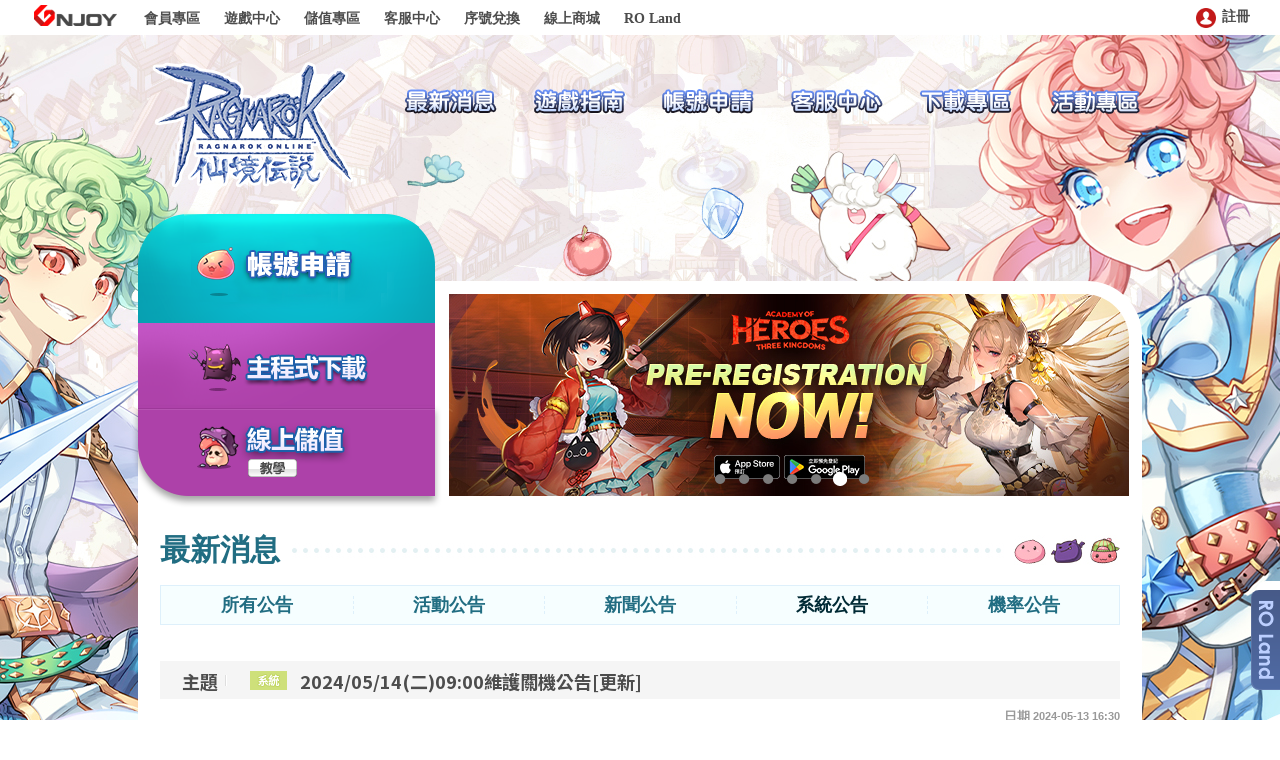

--- FILE ---
content_type: text/html; charset=utf-8
request_url: https://ro.gnjoy.com.tw/notice/notice_view.aspx?id=216763
body_size: 10705
content:


<!DOCTYPE html>

<html xmlns="http://www.w3.org/1999/xhtml">
<head><title>
	RO仙境傳說Online
</title><meta name="description" content="跨世代人氣線上遊戲：RO仙境傳說Online，正宗韓國原廠直營，以最誠意的經營態度，為玩家創造美好的遊玩環境，期待玩家能在RO中享受歡笑與感動！" /><meta name="keywords" content="RO, RO線上版, RPG,線上遊戲, RPG遊戲,經典遊戲 ,仙境傳說 ,重力社,GRAVITY,免費熱門遊戲,新仙境傳說" /><meta property="og:type" content="website" /><meta property="og:title" content="跨世代人氣線上遊戲RO仙境傳說Online" /><meta property="og:description" content="跨世代人氣線上遊戲：RO仙境傳說Online，正宗韓國原廠直營，以最誠意的經營態度，為玩家創造美好的遊玩環境，期待玩家能在RO中享受歡笑與感動！" /><link rel="stylesheet" type="text/css" href="https://member.gnjoy.com.tw/loadTemplate/gnjoy_topBar_script/css/gnjoy_topBar.css" /><link rel="stylesheet" type="text/css" href="https://member.gnjoy.com.tw/loadTemplate/troSideBtn/css/style.css" /><meta http-equiv="Content-Type" content="text/html; charset=UTF-8" /><meta http-equiv="X-UA-Compatible" content="IE=edge" />
    <script type="text/javascript" src="../scripts/jquery-1.7.2.min.js"></script>
    <script src="../scripts/html5.js"></script>
    <script type="text/javascript" src="../scripts/jquery.bxslider.min.js"></script>
    <link rel="stylesheet" type="text/css" href="../css/common.css?250709" /><link rel="Shortcut Icon" type="image/x-icon" href="../images/common/fav.ico?v=201707041615" />

    <script type="text/javascript" src="../scripts/url.min.js"></script>
    <script type="text/javascript" src="../scripts/loadPage.js"></script>
    
<script type="text/javascript" src="https://static.gnjoy.com.tw/js/SetHost.js"></script>

    <!-- Google Analytics Code -->
    <script>
        (function (i, s, o, g, r, a, m) {
            i['GoogleAnalyticsObject'] = r; i[r] = i[r] || function () {
                (i[r].q = i[r].q || []).push(arguments)
            }, i[r].l = 1 * new Date(); a = s.createElement(o),
                m = s.getElementsByTagName(o)[0]; a.async = 1; a.src = g; m.parentNode.insertBefore(a, m)
        })(window, document, 'script', 'https://www.google-analytics.com/analytics.js', 'ga');

        ga('create', 'UA-79281311-1', 'auto', { 'allowLinker': true });
        ga('require', 'linker');
        ga('linker:autoLink', ['www.gnjoy.com.tw', 'member.gnjoy.com.tw', 'ro.gnjoy.com.tw', 'ro.gnjoy.com']);
        ga('send', 'pageview');

        ga('create', 'UA-79281311-4', 'auto', { name: 'korea', allowLinker: true });
        ga('korea.require', 'linker');
        ga('korea.linker:autoLink', ['www.gnjoy.com.tw', 'member.gnjoy.com.tw', 'ro.gnjoy.com.tw', 'ro.gnjoy.com']);
        ga('korea.send', 'pageview');
    </script>
    <!-- End Google Analytics Code -->

    <!-- Facebook Pixel Code -->
    <script>
        !function (f, b, e, v, n, t, s) {
            if (f.fbq) return; n = f.fbq = function () {
                n.callMethod ?
                n.callMethod.apply(n, arguments) : n.queue.push(arguments)
            }; if (!f._fbq) f._fbq = n;
            n.push = n; n.loaded = !0; n.version = '2.0'; n.queue = []; t = b.createElement(e); t.async = !0;
            t.src = v; s = b.getElementsByTagName(e)[0]; s.parentNode.insertBefore(t, s)
        }(window,
            document, 'script', 'https://connect.facebook.net/en_US/fbevents.js');

        fbq('init', '1851655955104314'); //Gravity
        fbq('track', "PageView");
        fbq('track', 'ViewContent');
    </script>
    <noscript><img height="1" width="1" style="display:none" src="https://www.facebook.com/tr?id=1851655955104314&ev=PageView&noscript=1" /></noscript>
    <!-- End Facebook Pixel Code -->

    <!-- Yahoo 追蹤 Code -->
    <img src1="https://sp.analytics.yahoo.com/spp.pl?a=10000&.yp=10014889" style="display:none;"/>
    <!-- End Yahoo 追蹤 Code -->
    <!-- 2018/1/24 google 追踨碼 -->
    <script type='text/javascript'>
        var tagtoo_advertiser_id = 941;
        var tagtoo_ga = document.createElement('script');
        tagtoo_ga.type = 'text/javascript';
        tagtoo_ga.async = true;
        tagtoo_ga.src = '//ad.tagtoo.co/media/ad/track.js';
        var tagtoo_s = document.getElementsByTagName('script')[0];
        tagtoo_s.parentNode.insertBefore(tagtoo_ga, tagtoo_s);
    </script>
    <!-- google 追踨碼 -->
    <!-- Google Tag Manager -->
    <script>(function (w, d, s, l, i) {
            w[l] = w[l] || []; w[l].push({
                'gtm.start':
                    new Date().getTime(), event: 'gtm.js'
            }); var f = d.getElementsByTagName(s)[0],
                j = d.createElement(s), dl = l != 'dataLayer' ? '&l=' + l : ''; j.async = true; j.src =
                    'https://www.googletagmanager.com/gtm.js?id=' + i + dl; f.parentNode.insertBefore(j, f);
        })(window, document, 'script', 'dataLayer', 'GTM-5QZXP5B');</script>
    <!-- End Google Tag Manager -->
</head>
<body class="subBody">
<!-- Google Tag Manager (noscript) -->
<noscript><iframe src="https://www.googletagmanager.com/ns.html?id=GTM-5QZXP5B"
                  height="0" width="0" style="display:none;visibility:hidden"></iframe></noscript>
<!-- End Google Tag Manager (noscript) -->
    <script src="https://static.gnjoy.com.tw/js/rolandSideBtn.js"></script>
    <form method="post" action="./notice_view.aspx?id=216763" id="form1">
<div class="aspNetHidden">
<input type="hidden" name="__VIEWSTATE" id="__VIEWSTATE" value="rg3dEfhyf5IgMBQqP07Ds33GzWnrvH4yMrQvZA32xTbAQvAPDCSK2WAw7qpXAXixkqfGEf9KjbG3eh+u/rHbMf7l7fEIFVqEyu7eBqBMzGFxn6M32UkjolzRuNSiXufo5Xau/obLfijtpdXBwqbO5CWu+MNV/VA9cXbpGn24bL0qjDHhLDSoPrKk83dmainVW6tlR86tc9a93yoNR0YFd4+6PgHUiy7/wskAf5o176dW0Gh3hok/PABRYYH8ha07j37VVG/caQF/jDjY8oxGd9es8h4fIJa9QaATMkw2S5dBrotWpERvzLjzdiY0fVqha92hdO39UeQrmOceA6zMW3vQlwbRpG5lfF5u7f05luYhTI322A5g64l9CJQPnDSSRWbxzmS7XTasAjJGAVurs2+LDk/OlMoCummQi1iBxGVKwIGQALx2zbTK0BUNErlcj2YWzwQr5yCf7SJAWYpZse6gEgwKmJHKEQ6D5DsUdziMh3tv3vOhTJJ0Ju9tp2GhrJYA6k8lvMvkcZRStput+sKODg10jYWKecwIZFUrL/[base64]/dKeU7yuxxQOjegigkjvyp835d3AhwdgX/4kB1OULcKvK2dS1Vp86jCyot6pipF6k1eup2qko5jgcd0OuPe4dPKFSb1b9bz73Wqcg/2B/YjaiiCAr4uKco/[base64]/2BSPBejpUkZtpL9OVNmJG4xbkDjdGlfYqk0csRWfsme82jhw/plet9Mx4sJhxDujHWEIiKo4QdIe4eOQgRnAMzoz7lRZ/J2CvGNCWkjnMcLtSRGhT0o04J91X5alpb9AjuUUdka7ZDTp+YNGM0eXoXvGiFgoezEIQ0OB1mob9M/qcf/LH75riRid/AzPO4R34LUJ3oslZv/0CE/prL+D9bqdsrQqVItr6WdEd573qJQQosr1EetdEDnspq+StJj9SyYaMRrWweatTCwgGav66mJ4LLSK3ZmGuASw7wYmsoZPXxLcisgRv2jiMbYuEd5CrjtRaP/uQ1GiHL/1Jo9oDTZqReBVenfyrWTjE5Tc+mskbY4pTlDOi0jtarvsrQb382Xk/JiL6o7UdE5PnNn8zx2j07xFcpUkRa78j7V88LZfUuqkuQq2gIIRjdCP9p3umV1bS/qPzMTuiZIPJ05THI+jDgCvA4UGHOWMpYhzcB7Ao8/opHoY30Yv2tVqM49RNB4dXMFMkWuZCjvAF+cdTxR9+iRppLddhtF5p8bSHoPhNzcKbP3QyxRv666iEKjaIjIYuoZFnTU5yTuEpCm1KsAvBOKzDWDfOY2pQNFqfXSPt4ERSQCvKDK68vOiqjE8PfM6X5WyeFIwgXV1t5/[base64]/4ztmpc799lQ1PRVUpaG3Ha9GB7OwSepAPTtbCa6M8X6lKtlrdMMdkKCaa1eqo/qetK45P15IvOI9D60lk77lMJjsU4B0ek/SxmSbugyxSlis5Om36ThGOAjoIEbC+iJqsMI+B2BX4RLz7Zw3ezf7yMTWV8g10yVH9+u9lnkRh3zu7K+C2K+hyI8OrTk3GVQQywW5IZfv/9+zqm4pN6Knj+YDvC8+Wqwx4149ZG4LJpbojAxP+TaU/RanNWIA22uLPZ5g7ODJbcF8dwvmlBMIVehSxstC98TIOZNp7zs32XhX9rcOV/d4hHO5OHN/kQ5p4EuhCc4ngo3BAWyro6blVKzpscy28hRfiNbdvVQPKKBySlvo6YY1imHgDn0WKBMI6oiOMnMtrwgPUMsWtyT+qRSOjMKqYDr7dm5aXZKPMhqZDzOFqIZVr1mCERd2pmApJLPX+OTbAGuIQ4lVFliI97/0JehV/LzGxO2QqTURM2KuCAAdLftybFmysiX02mms6CrJGA9W8g18Kz7Bf5pPs+sE37GG/REDgUYO+wVlIkKDcYtOlC6dHh0Yfua2zD2D5xjtuRA9Ys35VLumTbk/z3W9r08N2TyqHZpTQZbxq9lTgxjFvPW5hOeCuGOQuQ/6/RAggl9fsLsm4ijAPT2/XkDe1nqeEwMWx8HkYRtqFWuCI30ZHS6AbwKyflm0zfk/z5S1y1HyFbzu4rOpcDZmtW75jqcanyjt31t5z1gmi8Ltqx1aDK5JP/tLa7X0lBAiyNYIaJOgYviJRUvK5pnzj29I3k/garFGvJJoYCpwSo0EO8J3PkLUPimkglBQvX4o7Vz/crVR5kL1/+dr5Tu4a+9Vo0vUXnPzRkoZsjgMrBDd/lHRiug/C2o6MnHe146h9XPFVa7grg7lWv8fonRlgNeyJv9cg0zfJRBVQfhFW+eeRMNt0Mv/xY9jPQ8iJXPFAFePEuCFK0CZYJATmz+6hGHoFZu1yA0ZyOwq3qln06o3vPH2k5la+IxI8/eslG02Su0rRdZ9JcPxNzPVkiqExfOfaCnUtTipOvSCj3Dp40KEpAFoIiRc88J4sAB8oVXb/jCuSHA6+ypmM2okhap9oOLelC2oNc4GuMdtddWa1lLlJK3lGVqOroka7UHVWnUGChk32TbXcv44i+i/IaicD0/OP232/1q+0Lrh4Heg2vHQMbdhtO/P8hLeJ2H5uwoFNaxZVwvFfhHVEpwuuWyoxuFL0+w2M843WGMQdLfN8OafHvBpx+pd/ApfKwQf5j4subzfOW8deQIrC3c5edtba22z1wL/TrwMgtEQolei2CjXUhMpYB3/KvM66k9QY81Twvez8Bhrl2jJyha/JykhJiN8dL/sadhq2xwr6U8u8OGj+wop0dJoMaailforDZUj3ehedL1HqY/KKdzewpzwX0A7XFT3oJka4LnEZjAuMOJWHFv7RsyHdUmt2VROYl1EEfaQKrXN+2QqhLHz1xTlMA3mrkBpKl1xH435vUcukUi/XpcXPIdTFb0zUzOJA7SruACoNHF+Sinkv/rEZdM7OSL73Fy2vYdC4sdiXGXLulUGJs4H07JWfcz3L4Pq8h1xusj0LLAKtQ6C6eAmYp3tTNIPDNEQUoxXuOsFeiEaqLDyszEECoyw8DYzMWJ1ogut84nN+jHJciQwRZc1jEQGpkdLxtjFP+bdFQKB0EsaxWym0YcI7lm35l1hXASz/XHQTStA2HQwilUm7Aev9kOFrhnvESvVBTTo9Ox0tE0NCWLX6esiJQ+NS+RnUcy8YSbfAxf7MHYeK926Cc6Vzu9PuQHQVurTa8kowYbkiW7r4rOZqIW0V24TIcsD74dofSiSQ+sMuIhT142p3umDAU+QAYbcrFfLDCIWdEgjuFLsbe7+Z7X6/VNZU2qLSDJDGSTNmFxBulLAWhvjAVmoFjqEPZKQ+swfFv/ItgNtdoko0kGWyDN4SKFR1WiUAQPGcxipZTdbxX2tIRzNbJRNr5AVsArKKh1h81MrVpmOgG+JNgXJfvbbZvdVOrBVPDVIrrdNSaq0m7C3wE4nAOfs/[base64]/XETbQES3yCoKXEcjpQt+viUviJqGzf2Hxn5rMY8kJi5MFCO7c09cW/gSU3cUtMhSkyU6PUqTXqc+hBZqMtEIMWOy+UDQ66V5J2Oogg18wu8TkssB+wOenlqzUxxfNukppErL6Hab7FLd/ar8CEYHEQu6gYe8/xi16xGl4tzfKGXm+s1p/R4Fx+Wi8w2oLbJVGXhqnTpENwiAYTST0+ty68c1Gs7aN7+Xk6Z1laIJ0OgDaGoyzZhmfhJ+DfqwjnPHNeTaae3+VbpjZLIPQWtCgX59GihKyDW+NaiXbX2vMHNDH/V2nRBtzt2/Sfh/SkuKYCLVSy66aoKcY0RTXPFC24+dXfo0cgFaD8ZL/7f7rHXbP359FURKjwS+ALLgV9dYdUvgsE0cyfZ7kZREwJLmISRj4xfq7cKF4TpvJUocsobndf/hWVSqVPxW2YlMDXRsPlGF+XptKVb4jRdcIWhQRcrNjG6YVA4ou+CqdUkHWUgye5N7GrFTNgai3QiMJ8y1wfOeBlwfkTZYZNzVQiRf9M994pKW5H55Bholcf/3ho8cv7xLhnn1zVxO1eUYpcQGIwyMtgdmhSR2Bu/ZFUNet62b85r7oqsDvhLkdo3AlNiy+vTfW5/W44i+BdHqesJI9Gw45rwWCuIXSvS92EPJ3TL/0Z0n4cMnDqOgAbA8ZfNbzFayj0jNFoKVRQCYUZWKSwcOep07zrqLJm+sagO+EuuyIwNDAC42WQ=" />
</div>

<div class="aspNetHidden">

	<input type="hidden" name="__VIEWSTATEGENERATOR" id="__VIEWSTATEGENERATOR" value="E8B29A6B" />
	<input type="hidden" name="__EVENTVALIDATION" id="__EVENTVALIDATION" value="nio9EoYAOLeFumvHfWwgBscKRGyHaqKNPvM9mt1OagIEyahQDYplNcN6ir0ZDz0xmz2td+V95jZgV3wIrBStlLgIl+DHXHPeR6Jc9aO/eGqevQSu" />
</div>
        <span id="skipNav"><a href="#container">go to contents</a></span>

        <section id="topBar">
    <script src="https://static.gnjoy.com.tw/js/topBar.js"></script>
</section>
        <div id="subIMG"></div>
        <section id="wrap">

            <header class="subHeader">
    <h1><a href="../index.aspx"><img src="../images/common/logo.png?v=201701101858" alt="仙境傳說" /></a></h1>
    <ul>
        <li><a href="../notice/notice_list.aspx"><img src="../images/common/img_gnb01.png" alt="最新消息" /></a></li>
        <li><a href="../notice/guide_list.aspx"><img src="../images/common/img_gnb02.png" alt="遊戲指南" /></a></li>
        <li><a href="https://member.gnjoy.com.tw/signin.aspx?GameId=RO1ID" target="_blank"><img src="../images/common/img_gnb03.png" alt="帳號申請" /></a></li>
        <li><a href="http://www.gnjoy.com.tw/?pg=faq" target="_blank"><img src="../images/common/img_gnb04.png" alt="客服中心" /></a></li>
        <li><a href="../download/program_download.aspx"><img src="../images/common/img_gnb05.png" alt="下載專區" /></a></li>
        <li class="last"><a href="../Album/gallery_list.aspx"><img src="../images/common/img_gnb06.png" alt="活動專區" /></a></li>
    </ul>
</header>


            <section class="visual">
                <span class="linkBox01">
                    <a class="lb01_01" href="https://member.gnjoy.com.tw/signin.aspx?GameId=RO1Id" target="_blank">帳號申請</a>
                    <span class="lb01_02">
                    </span>
                    <a class="lb01_03" href="../download/program_download.aspx" target="_blank">主程式下載</a>
                    <a class="lb01_04" href="https://member.gnjoy.com.tw/billing.aspx" target="_blank">線上儲值</a>
                    <a class="lb01_05" href="https://ro.gnjoy.com.tw/notice/notice_view.aspx?id=115"><img src="../images/common/btn_guide.png?v=201606141537" alt="線上儲值 GUIDE" /></a>
                    <span class="lb01_06"></span>
                </span>

                <div class="slides">
                    <div id="slides">
                        <a href='https://w.gashpoint.com/2siT0p' target='_blank'><img class='bgImg' src='https://banner.gnjoy.com.tw/Uploads/8987e05c81a3453cbb2e72f71447cd2f.jpg' alt='GASH連促活動' /></a><a href='https://ro.gnjoy.com.tw/notice/20251223_ep21/' target='_blank'><img class='bgImg' src='https://banner.gnjoy.com.tw/Uploads/c26d6bd6dae9471598c8d05871384704.jpg' alt='EP21-英雄的時代' /></a><a href='https://ro.gnjoy.com.tw/notice/notice_view.aspx?id=217959' target='_blank'><img class='bgImg' src='https://banner.gnjoy.com.tw/Uploads/8af1de7b853d4844ade716a97e53fdf1.jpg' alt='四轉及擴充次上位技能調整' /></a><a href='https://www.gnjoy.com.tw/NewsDetail?rq_id=218102' target='_blank'><img class='bgImg' src='https://banner.gnjoy.com.tw/Uploads/4e0ed6746aa84087991b686fa5b6499d.jpg' alt='GNJOY商城1 月活動' /></a><a href='https://ro.gnjoy.com.tw/notice/notice_view.aspx?id=218051' target='_blank'><img class='bgImg' src='https://banner.gnjoy.com.tw/Uploads/4da33a385d6140869bbdbf4496d3320d.png' alt='RO仙境傳說Online x Monster Kitchen 合作慶祝活動！' /></a><a href='http://play.neocyon.com/PREAOH/GVC' target='_blank'><img class='bgImg' src='https://banner.gnjoy.com.tw/Uploads/d42965aec0ed4bc2bffbd351433f63ff.jpg' alt='【學院三國志】' /></a><a href='https://line.me/S/sticker/32200270' target='_blank'><img class='bgImg' src='https://banner.gnjoy.com.tw/Uploads/00a8100f7ec846498e0276c9364ed6cc.png' alt='RAGNAROK ORIGINAL EMOTION Ver.01' /></a>
                    </div>
                    <div id="bx-pager">
                        <a data-slide-index='0' href='#'>1</a><a data-slide-index='1' href='#'>2</a><a data-slide-index='2' href='#'>3</a><a data-slide-index='3' href='#'>4</a><a data-slide-index='4' href='#'>5</a><a data-slide-index='5' href='#'>6</a><a data-slide-index='6' href='#'>7</a>
                    </div>
                </div>
            </section>
            <section id="subContainer">
                
                <section class="topMenu">
    <div class="lmTop news newsList" style="display:none;">
        <div class="lmBot">
            <div>
                <h2><span>最新消息</span><img src="../images/sub/bg_poring_topMenu.jpg"></h2>
                <ul>
                    <li><a id="lmNews" href="javascript:noticeNews(null,1);">所有公告</a></li>
                    <li><a id="lmNews2" href="javascript:noticeNews(2,1);">活動公告</a></li>
                    <li><a id="lmNews4" href="javascript:noticeNews(4,1);">新聞公告</a></li>
                    <li><a id="lmNews6" href="javascript:noticeNews(6,1);">系統公告</a></li>
                    <li><a id="lmNews8" href="javascript:noticeNews(8,1);">機率公告</a></li>
                </ul>
            </div>
        </div>
    </div>
    <div class="lmTop guide newsGuild" style="display:none;">
        <div class="lmBot">
            <div>
                <h2><span>遊戲指南</span><img src="../images/sub/bg_poring_topMenu.jpg"></h2>
                <ul>
                    <li><a id="lmNews" href="javascript:noticeGuide(null,1);">所有遊戲指南</a></li>
                    <li><a id="lmNews14" href="javascript:noticeGuide(14, 1)">版本介紹</a></li>
                    <li><a id="lmNews22" href="https://ro.gnjoy.com.tw/notice/guide_view.aspx?id=216638">副本介紹</a></li>
                    <li><a id="lmNews13" href="https://ro.gnjoy.com.tw/notice/guide_view.aspx?id=216542">精煉&強化系統</a></li>

                    <li><a id="lmNews20" href="https://ro.gnjoy.com.tw/notice/guide_view.aspx?id=145323">裝備改造系統</a></li>
                    <li><a id="lmNews15" href="https://ro.gnjoy.com.tw/notice/guide_view.aspx?id=216543">附魔說明</a></li>
                    <li><a id="lmNews16" href="javascript:noticeGuide(16, 1)">附加能力介紹</a></li>

                    <li><a id="lmNews17" href="javascript:noticeGuide(17, 1)">服飾附魔</a></li>
                    <li><a id="lmNews18" href="javascript:noticeGuide(18, 1)">寵物系統</a></li>
                    <li><a id="lmNews7" href="javascript:noticeGuide(7, 1)">遊戲攻略</a></li>
                </ul>
            </div>
        </div>
    </div>
    <div class="lmTop news newsDetail" style="display:none;">
        <div class="lmBot">
            <div>
                <h2><span>最新消息</span><img src="../images/sub/bg_poring_topMenu.jpg"></h2>
                <ul>
                    <li><a id="lmNewsD" href="../notice/notice_list.aspx">所有公告</a></li>
                    <li><a id="lmNewsD2" href="../notice/notice_list.aspx?type=2">活動公告</a></li>
                    <li><a id="lmNewsD4" href="../notice/notice_list.aspx?type=4">新聞公告</a></li>
                    <li><a id="lmNewsD6" href="../notice/notice_list.aspx?type=6">系統公告</a></li>
                    <li><a id="lmNewsD8" href="../notice/notice_list.aspx?type=8">機率公告</a></li>
                </ul>
            </div>
        </div>
    </div>
    <div class="lmTop guide newsGuild_Detail" style="display:none;">
        <div class="lmBot">
            <div>
                <h2><span>遊戲指南</span><img src="../images/sub/bg_poring_topMenu.jpg"></h2>
                <ul>
                    <li><a id="lmNewsD" href="../notice/guide_list.aspx">所有遊戲指南</a></li>
                    <li><a id="lmNewsD14" href="../notice/guide_list.aspx?type=14">版本介紹</a></li>
                    <li><a id="lmNewsD22" href="https://ro.gnjoy.com.tw/notice/guide_view.aspx?id=216638">副本介紹</a></li>
                    <li><a id="lmNewsD13" href="https://ro.gnjoy.com.tw/notice/guide_view.aspx?id=216542">精煉&強化系統</a></li>

                    <li><a id="lmNewsD20" href="https://ro.gnjoy.com.tw/notice/guide_view.aspx?id=145323">裝備改造系統</a></li>
                    <li><a id="lmNewsD15" href="https://ro.gnjoy.com.tw/notice/guide_view.aspx?id=216543">附魔說明</a></li>
                    <li><a id="lmNewsD16" href="../notice/guide_list.aspx?type=16">附加能力介紹</a></li>

                    <li><a id="lmNewsD17" href="../notice/guide_list.aspx?type=17">服飾附魔</a></li>
                    <li><a id="lmNewsD18" href="../notice/guide_list.aspx?type=18">寵物系統</a></li>
                    <li><a id="lmNewsD7" href="../notice/guide_list.aspx?type=7">遊戲攻略</a></li>
                </ul>
            </div>
        </div>
    </div>
</section>
<section class="leftMenu">
    <!--<div class="lmTop news newsList" style="display:none;">
        <div class="lmBot">
            <div>
                <h2>最新消息</h2>
                <ul>
                    <li><a id="lmNews" href="javascript:noticeNews(null,1);">所有公告</a></li>
                    <li><a id="lmNews2" href="javascript:noticeNews(2,1);">活動公告</a></li>
                    <li><a id="lmNews4" href="javascript:noticeNews(4,1);">新聞公告</a></li>
                    <li><a id="lmNews6" href="javascript:noticeNews(6,1);">系統公告</a></li>
                    <li><a id="lmNews8" href="javascript:noticeNews(8,1);">機率公告</a></li>
                </ul>
            </div>
        </div>
    </div>
    <div class="lmTop guide newsGuild" style="display:none;">
        <div class="lmBot">
            <div>
                <h2>遊戲指南</h2>
                <ul>
                    <li><a id="lmNews" href="javascript:noticeGuide(null,1);">所有遊戲指南</a></li>
                    <li><a id="lmNews14" href="javascript:noticeGuide(14, 1)">版本介紹</a></li>
                    <li><a id="lmNews22" href="https://ro.gnjoy.com.tw/notice/guide_view.aspx?id=216638">副本介紹</a></li>
                    <li><a id="lmNews13" href="https://ro.gnjoy.com.tw/notice/guide_view.aspx?id=216542">精煉&強化系統</a></li>

                    <li><a id="lmNews20" href="https://ro.gnjoy.com.tw/notice/guide_view.aspx?id=145323">裝備改造系統</a></li>
                    <li><a id="lmNews15" href="https://ro.gnjoy.com.tw/notice/guide_view.aspx?id=216543">附魔說明</a></li>
                    <li><a id="lmNews16" href="javascript:noticeGuide(16, 1)">附加能力介紹</a></li>

                    <li><a id="lmNews17" href="javascript:noticeGuide(17, 1)">服飾附魔</a></li>
                    <li><a id="lmNews18" href="javascript:noticeGuide(18, 1)">寵物系統</a></li>
                    <li><a id="lmNews7" href="javascript:noticeGuide(7, 1)">遊戲攻略</a></li>
                </ul>
            </div>
        </div>
    </div>-->
    <!--<div class="lmTop news newsDetail" style="display:none;">
        <div class="lmBot">
            <div>
                <h2>最新消息</h2>
                <ul>
                    <li><a id="lmNewsD" href="../notice/notice_list.aspx">所有公告</a></li>
                    <li><a id="lmNewsD2" href="../notice/notice_list.aspx?type=2">活動公告</a></li>
                    <li><a id="lmNewsD4" href="../notice/notice_list.aspx?type=4">新聞公告</a></li>
                    <li><a id="lmNewsD6" href="../notice/notice_list.aspx?type=6">系統公告</a></li>
                    <li><a id="lmNewsD8" href="../notice/notice_list.aspx?type=8">機率公告</a></li>
                </ul>
            </div>
        </div>
    </div>-->
    <!--<div class="lmTop guide newsGuild_Detail" style="display:none;">
        <div class="lmBot">
            <div>
                <h2>遊戲指南</h2>
                <ul>
                    <li><a id="lmNewsD" href="../notice/guide_list.aspx">所有遊戲指南</a></li>
                    <li><a id="lmNewsD14" href="../notice/guide_list.aspx?type=14">版本介紹</a></li>
                    <li><a id="lmNewsD22" href="https://ro.gnjoy.com.tw/notice/guide_view.aspx?id=216638">副本介紹</a></li>
                    <li><a id="lmNewsD13" href="https://ro.gnjoy.com.tw/notice/guide_view.aspx?id=216542">精煉&強化系統</a></li>

                    <li><a id="lmNewsD20" href="https://ro.gnjoy.com.tw/notice/guide_view.aspx?id=145323">裝備改造系統</a></li>
                    <li><a id="lmNewsD15" href="https://ro.gnjoy.com.tw/notice/guide_view.aspx?id=216543">附魔說明</a></li>
                    <li><a id="lmNewsD16" href="../notice/guide_list.aspx?type=16">附加能力介紹</a></li>

                    <li><a id="lmNewsD17" href="../notice/guide_list.aspx?type=17">服飾附魔</a></li>
                    <li><a id="lmNewsD18" href="../notice/guide_list.aspx?type=18">寵物系統</a></li>
                    <li><a id="lmNewsD7" href="../notice/guide_list.aspx?type=7">遊戲攻略</a></li>
                </ul>
            </div>
        </div>
    </div>-->
    <div class="lmTop guide guide_old" style="display:none;">
        <div class="lmBot">
            <div>
                <h2>遊戲指南</h2>
                <ul>
                    <li><a href="create.aspx#subContainer" class="create">人物創造</a></li>
                    <li><a href="operation.aspx#subContainer" class="operation">操作方式</a></li>
                    <li><a href="classes.aspx#subContainer" class="classes">職業介紹</a></li>
                    <li><a href="armoring.aspx#subContainer" class="armoring">武器介紹</a></li>
                    <!--<li><a href="equipment.aspx#subContainer" class="equipment">裝備介紹</a></li>
                    <li><a href="item.aspx#subContainer" class="item">道具介紹</a></li>-->
                    <li><a href="equipment.aspx#subContainer" class="equipment">裝備服飾</a></li>
                    <li><a href="monster.aspx#subContainer" class="monster">怪物介紹</a></li>
                    <li><a href="area.aspx#subContainer" class="area">區域介紹</a></li>
                    <!--<li><a href="conpound.aspx#subContainer" class="conpound">合成鍛治</a></li>
                    <li><a href="mission.aspx#subContainer" class="mission">任務解說</a></li>-->
                    <li><a href="adopt.aspx#subContainer" class="adopt">領養系統</a></li>
                    <li><a href="marry.aspx#subContainer" class="marry">結婚系統</a></li>
                    <li><a href="store.aspx#subContainer" class="store">倉庫密碼</a></li>
                    <li><a href="others.aspx#subContainer" class="others">其他系統</a></li>
                </ul>
            </div>
        </div>
    </div>
    <div class="lmTop customer" style="display:none;">
        <div class="lmBot">
            <div>
                <h2>客服中心</h2>
                <ul>
                    <li><a href="#">線上回報系統</a></li>
                    <li><a class="on" href="../customer/customer_faq.aspx">F&Q</a></li>
                    <li><a href="#">停權名單</a></li>
                    <li><a href="../customer/customer_gm.aspx">辨識GM</a></li>
                    <li><a href="../customer/customer_terms.aspx">管理規章</a></li>
                </ul>
            </div>
        </div>
    </div>
    <div class="lmTop download" style="display:none;">
        <div class="lmBot">
            <div>
                <h2>下載專區</h2>
                <ul>
                    <li><a href="../download/program_download.aspx#subContainer" class="program_download">下載程式</a></li>
                    <li><a href="../download/wall_paper.aspx#subContainer" class="wall_paper">桌布</a></li>
                    <li><a href="../download/system_requirements.aspx" class="system_requirements">建議系統配備</a></li>
                </ul>
            </div>
        </div>
    </div>
    <div class="lmTop etc" style="display:none;">
        <div class="lmBot">
            <div>
                <h2>下載專區</h2>
                <ul>
                    <li><a href="../etc/item_packege.aspx#subContainer" class="item_packege">商品專區</a></li>
                    <li><a href="../etc/update.aspx#subContainer" class="update">改版專區</a></li>
                </ul>
            </div>
        </div>
    </div>
    <div class="lmTop rule" style="display:none;">
        <div class="lmBot">
            <div>
                <h2>查緝專區</h2>
                <ul>
                    <li><a href="https://www.gnjoy.com.tw/Bot" class="punishList" target="_blank">停權名單</a></li>
                    <li><a href="../rule/rule.aspx" class="rule">管理規章</a></li>
                    <li><a href="../rule/gm.aspx" class="gm">認識GM</a></li>
                </ul>
            </div>
        </div>
    </div>
    <div class="lmTop act Album" style="display:none;">
        <div class="lmBot">
            <div>
                <h2>活動專區</h2>
                <ul>
                    <li><a class="on" href="../Album/gallery_list.aspx">相簿列表</a></li>
                </ul>
            </div>
        </div>
    </div>
</section>

    <section class="contents notice noticeContent">
        <h3>
            </h3>
        <span class="viewInfo">
            <span class="viTop">
                <span class="title">主題</span>
                <img id="ContentPlaceHolder1_iconImg" src="../images/sub/ico_system.gif" />
                <span>
                    2024/05/14(二)09:00維護關機公告[更新]</span>
            </span>
            <span class="line">
                <span class="date">
                    <span class="title">日期</span>
                    <span>
                        2024-05-13 16:30</span>
                </span>
            </span>
        </span>
        
                <div class="editor_info">
        <h2><em>親愛的玩家您好：</em></h2>

<p style="text-align:justify">RO仙境傳說Online全伺服器將於2024/05/14(二)09 : 00~16 : 00進行例行性維護，並同時將關閉「<span style="color:rgb(255, 0, 0)">註冊</span>」、「<span style="color:rgb(255, 0, 0)">儲值</span>」、「<span style="color:rgb(255, 0, 0)">序號兌換功能</span>」。</p>

<h1 style="text-align:justify">更新事項說明 :</h1>

<ol>
	<li>修正EP19&nbsp;NPC「阿雷鋼德」部分文字顯示問號錯誤問題。</li>
	<li>修正裝備「無處安放的魅力」特效顯示異常問題。</li>
	<li>修正服飾「(服飾)汙染黑暗之王披風、(服飾)太陽神頭盔、幽魅火球」特效顯示異常問題。</li>
	<li>修正服飾「(服飾)超大布偶貓」坐騎時顯示位置異常問題。</li>
</ol>

<h1>注意事項 :&nbsp;</h1>

<ul>
	<li>【大賢者宅邸的珍稀藏品】消費活動至05/14(二)09:00結束。</li>
	<li>【大賢者宅邸的珍稀藏品】組合A ：四大元素屬性魔戒[1]能力已進行調整並更新至<a href="https://event.gnjoy.com.tw/Ro/ACT_20240508_ep19/rare" target="_blank">活動頁</a>，再請玩家留意。<br />
	<span style="color:#FF0000">※與「四大屬性魔劍」搭配時的自動詠唱能力，單一精煉值只對應單一技能。</span><br />
	<span style="color:#FF0000">※例：搭配+13「四大屬性魔劍」時，只會發動自動詠唱「地獄火焰Lv5」能力。</span></li>
	<li>【大賢者宅邸的珍稀藏品】組合C ：無盡晶片-EX[1]能力已進行調整並更新至<a href="https://event.gnjoy.com.tw/Ro/ACT_20240508_ep19/rare" target="_blank">活動頁</a>，再請玩家留意。</li>
</ul>

        <div class="contextArea"></div>
        <input type="hidden" name="ctl00$ContentPlaceHolder1$loadPageUrl" id="loadPageUrl" />

                </div>
        <script>
            /*
            window.addEventListener('message', function (e) {
                $('#cboxClose').click();
                console.log('roweb get message origin:' + e.origin);                
                console.log('roweb get message data.token:' + e.data.token);
                $('#hid_token').val(e.data.token);
            });
            */
        </script>
        <span class="btnBox">
            <a class="first" href="../notice/notice_list.aspx">
                <img src="../images/sub/btn_list.gif" alt="返回列表" /></a><a class="first" href="#"><img src="../images/sub/btn_top2.gif" alt="回到頂端" /></a>
        </span>
    </section>

            </section>
        </section>
        <!--<footer>
	<div class="leftFooter">
		<img src="../images/common/img_footer01.gif" alt="GRAVITY" />
		<div>
			<ul>
				<li><a href="https://www.gnjoy.com.tw/aboutus" target="_blank">關於我們</a></li>
				<li><a href="http://www.gnjoy.com.tw/?pg=policies&id=3" target="_blank">服務條款</a></li>
				<li><a href="http://www.gnjoy.com.tw/?pg=policies&id=4" target="_blank">隱私權政策</a></li>
				<li class="last"><a href="http://www.gnjoy.com.tw/?pg=contact" target="_blank">聯繫我們</a></li>
			</ul>
			<p>&copy;<span>GRAVITY</span> CO., Ltd. ALL Rights Reserved.</p>
		</div>
	</div>
	<div class="rightFooter">
		<img src="../images/common/img_footer02.gif" alt="15+" />
		<div>
			<p>◆ 本遊戲部份內容涉及暴力(可愛動作)、戀愛交友(結婚功能)。</p>
			<p>◆ 本遊戲部份內容需另行支付費用。  ◆ 請避免沉迷遊戲。</p>
		</div>
	</div>
</footer>-->
<!-- ROfooter -->
<footer>
	<iframe id="FOOTER" src="https://event.gnjoy.com.tw/loadTemplate/RO_footer_light/footer_lee.html" width="100%" scrolling="No" frameborder="no" allowtransparency="true"></iframe>
</footer>
<script type="text/javascript">
	$(document).ready(function () {
		$('#slides').bxSlider({
			mode: 'fade',
			auto: true,
			autoHover: true,
			autoControls: true,
			pagerCustom: '#bx-pager'
		});
		var _hostname = window.location.hostname.toLowerCase();
		if (_hostname.substring(0, 4) == "test") {
			//document.getElementById('FOOTER').src = 'https://testmember.gnjoy.com.tw/loadTemplate/RO_footer_light/footer_Lee.html';
            document.getElementById('FOOTER').src = 'https://testevent.gnjoy.com.tw/loadTemplate/RO_footer_light/footer_lee.html';
		} else {
			//document.getElementById('FOOTER').src = 'https://event.gnjoy.com.tw/loadTemplate/RO_footer_light/footer_lee.html';
            document.getElementById('FOOTER').src = 'https://event.gnjoy.com.tw/loadTemplate/RO_footer_light/footer_lee.html';
		}
	});
</script>

    <script>$(document).ready(function(){ $('#lmNewsD6').addClass('on'); });</script>

        <script>
            $(document).ready(function () {
                var filename = url('filename');
                $('.' + url('filename')).addClass('on');
            });

            var _hostname = window.location.hostname.toLowerCase();
            if (_hostname.substring(0, 4) == "test") {
            }
            else {
            }
        </script>
    </form>
</body>
</html>


--- FILE ---
content_type: text/html
request_url: https://event.gnjoy.com.tw/loadTemplate/RO_footer_light/footer_lee.html
body_size: 767
content:

<!DOCTYPE html>
<html lang="zh-tw">

<head>
    <meta charset="UTF-8">
    <meta name="viewport" content="width=device-width, initial-scale=1.0">
    <title>GRAVITY</title>
    <link rel="stylesheet" href="https://static.gnjoy.com.tw/event_core/loadTemplate/RO_footer_light/css/footerV2.css">
</head>

<body>
    <div id="footerBox">
        <div class="wrap">
            <div class="leftFooter">
                <div class="leftFooter-group">
                    <div class="gravityLogo">GRAVITY LOGO</div>
                    <div class="linkBox">
                        <a id="_footer1" href="" target="_blank">關於我們</a>
                        <a id="_footer2" href="" target="_blank">服務條款</a>
                        <a id="_footer3" href="" target="_blank">隱私權政策</a>
                        <a id="_footer4" class="last" href="" target="_blank">聯繫我們</a>
                        <div class="allRights">Copyrightⓒ <span>GRAVITY</span> CO., Ltd. & Lee MyoungJin(studio DTDS). ALL Rights Reserved.</div>
                    </div>
                </div>
            </div>
            <div class="rightFooter">
                <div class="classLevel">15+</div>
                <div class="classTxt">
                    ◆ 本遊戲部份內容涉及暴力(可愛動作)、戀愛交友(結婚功能)。
                    <br>◆ 本遊戲部份內容需另行支付費用。 ◆ 請避免沉迷遊戲。
                </div>
            </div>
        </div>
    </div>
    <!--  -->
    <script type="text/javascript">
        var _hostname = window.location.hostname.toLowerCase();
        if (_hostname.substring(0, 4) == "test") {
            document.getElementById('_footer1').href = 'https://testwwwcore.gnjoy.com.tw/aboutus';
            document.getElementById('_footer2').href = 'https://testwwwcore.gnjoy.com.tw/Terms';
            document.getElementById('_footer3').href = 'https://testwwwcore.gnjoy.com.tw/Policies';
            document.getElementById('_footer4').href = 'https://testwwwcore.gnjoy.com.tw/aboutus#contactUS';
        } else {
            document.getElementById('_footer1').href = 'https://www.gnjoy.com.tw/aboutus';
            document.getElementById('_footer2').href = 'https://www.gnjoy.com.tw/Terms';
            document.getElementById('_footer3').href = 'https://www.gnjoy.com.tw/Policies';
            document.getElementById('_footer4').href = 'https://www.gnjoy.com.tw/aboutus#contactUS';
        }
    </script>
<script defer src="https://static.cloudflareinsights.com/beacon.min.js/vcd15cbe7772f49c399c6a5babf22c1241717689176015" integrity="sha512-ZpsOmlRQV6y907TI0dKBHq9Md29nnaEIPlkf84rnaERnq6zvWvPUqr2ft8M1aS28oN72PdrCzSjY4U6VaAw1EQ==" data-cf-beacon='{"version":"2024.11.0","token":"a729b68799864ca78829f59e98e52351","server_timing":{"name":{"cfCacheStatus":true,"cfEdge":true,"cfExtPri":true,"cfL4":true,"cfOrigin":true,"cfSpeedBrain":true},"location_startswith":null}}' crossorigin="anonymous"></script>
</body>

</html>


--- FILE ---
content_type: text/css
request_url: https://ro.gnjoy.com.tw/css/common.css?250709
body_size: 7930
content:
/*Noto Sans TC*/

@import url(//fonts.googleapis.com/earlyaccess/notosanstc.css);

/** reset.css **/

html,
body {
    margin: 0;
    padding: 0;
    width: 100%;
    font-family: Microsoft JhengHei, "\5FAE\8F6F\96C5\9ED1", arial;
    font-weight: 600;
    font-size: 14px;
    color: #4d4d4d;
}

body {
    background: #fff url("../images/common/bg_body.jpg?202203211500") no-repeat center top;
}

body.subBody {
    background: #fff url("../images/sub/bg_body.jpg?202203211500") no-repeat center top;
}

div,
p,
a,
ul,
ol,
li,
h1,
h2,
h3,
h4,
h5,
h6,
address,
img,
pre,
table,
thead,
tbody,
th,
td,
dl,
dt,
dd,
iframe {
    margin: 0;
    padding: 0;
}

h1,
h2,
h3,
h4,
h5,
h6 {
    font-family: "\5FAE\8F6F\96C5\9ED1", arial;
}

li {
    list-style: none;
}

iframe,
img {
    border: 0;
    vertical-align: top;
    max-width: 100%;
}

a {
    text-decoration: none;
}

em {
    font-style: italic;
}

strong {
    font-weight: bold;
}

table {
    border-collapse: collapse;
    border-spacing: 0;
}

article,
aside,
details,
figcaption,
figure,
footer,
header,
hgroup,
menu,
nav,
section {
    display: block;
}

/**/

.txtHidden,
caption,
.mMovie h1,
.mDownload h1,
.mDownload p,
.mGuide h1,
.mGuide ol {
    position: absolute;
    top: 0;
    left: 0;
    display: inline;
    width: 0;
    height: 0;
    overflow: hidden;
    font: normal 0/0 dotum;
    text-indent: -1000px;
}


/** skipNav **/

#skipNav {
    position: relative;
    z-index: 100;
}

#skipNav a {
    display: block;
    position: absolute;
    top: -40px;
    left: 0;
    overflow: hidden;
    width: 150px;
}

#skipNav a:hover,
#skipNav a:active,
#skipNav a:focus {
    top: 0;
    padding: 5px;
    font: bold 12px/18px dotum;
    color: #fff;
    text-align: center;
    background: #841200 none;
}


/** wrap **/

#wrap {
    width: 1004px;
    margin: 0 auto;
    background: url("../images/common/bg_wrap.png") no-repeat 0 0;
}


/** header **/

header {
    width: 1004px;
    height: 105px;
    margin: 0 auto 380px;
}

header:after {
    display: block;
    content: "";
    clear: both;
}

header h1 {
    float: left;
    margin: 27px 50px 0 14px;
}

header ul {
    float: left;
}

header ul:after {
    display: block;
    content: "";
    clear: both;
}

header ul li {
    float: left;
    margin: 54px 37px 0 0;
}

header ul li.last {
    margin: 54px 0 0 0;
}


/** footer **/

footer {
    width: 1000px;
    margin: 0 auto;
    padding: 33px 0;
    border-top: 1px solid #efefef;
}

footer:after {
    display: block;
    content: "";
    clear: both;
}

footer .leftFooter {
    float: left;
    margin-right: 33px;
}

footer .leftFooter:after {
    display: block;
    content: "";
    clear: both;
}

footer .leftFooter img {
    float: left;
    margin-right: 15px;
}

footer .leftFooter div {
    float: left;
    padding-top: 20px;
}

footer .leftFooter div ul {
    margin-bottom: 6px;
}

footer .leftFooter div ul:after {
    display: block;
    content: "";
    clear: both;
}

footer .leftFooter div ul li {
    float: left;
    padding-right: 16px;
    margin-right: 16px;
    background: url("../images/common/bar_footerUtil.gif") no-repeat 100% 50%;
}

footer .leftFooter div ul li.last {
    padding-right: 0;
    margin-right: 0;
    background: none;
}

footer .leftFooter div ul li a {
    font-size: 11px;
    color: #888888;
}

footer .leftFooter div p {
    font-size: 9px;
    color: #888888;
}

footer .leftFooter div p span {
    color: #00aecd;
}

footer .rightFooter {
    float: left;
    padding-top: 16px;
}

footer .rightFooter:after {
    display: block;
    content: "";
    clear: both;
}

footer .rightFooter img {
    float: left;
    margin-right: 9px;
}

footer .rightFooter div {
    float: left;
}

footer .rightFooter div p {
    margin-bottom: 7px;
    font-size: 11px;
    color: #888888;
}


/* linkBox01 */

.leftContainer {
    float: left;
    width: 304px;
    margin-top: -81px;
}

.leftContainer .linkBox01 {
    display: block;
    position: relative;
    width: 311px;
    height: 308px;
    margin: 0 0 0 -7px;
    background: url("../images/common/bg_linkBox01.png?201810161752") no-repeat 0 0;
}

.leftContainer .linkBox01:after {
    display: block;
    content: "";
    clear: both;
}

.leftContainer .linkBox01 a {
    z-index: 1;
    position: relative;
}

.leftContainer .linkBox01 .lb01_01 {
    overflow: hidden;
    position: absolute;
    top: 52px;
    left: 115px;
    width: 154px;
    height: 30px;
    font-size: 0;
    text-indent: -9999px;
}

.leftContainer .linkBox01 .lb01_02 {
    position: absolute;
    top: 88px;
    left: 118px;
}

.leftContainer .linkBox01 .lb01_02 img {
    float: left;
    display: inline-block;
}

.leftContainer .linkBox01 .lb01_03 {
    overflow: hidden;
    position: absolute;
    top: 154px;
    left: 115px;
    width: 121px;
    height: 30px;
    font-size: 0;
    text-indent: -9999px;
}

.leftContainer .linkBox01 .lb01_04 {
    overflow: hidden;
    position: absolute;
    top: 225px;
    left: 115px;
    width: 100px;
    height: 30px;
    font-size: 0;
    text-indent: -9999px;
}

.leftContainer .linkBox01 .lb01_05 {
    position: absolute;
    top: 259px;
    left: 117px;
}

.leftContainer .linkBox01 .lb01_06 {
    display: none;
    position: absolute;
    top: -105px;
    left: -40px;
    width: 232px;
    height: 170px;
    background: url("../images/common/img_lb01_04.png") no-repeat 0 0;
    z-index: 2;
}


/***** main *****/


/** container **/

#container {
    width: 1004px;
    margin: 0 auto;
    padding-bottom: 60px;
}

#container:after {
    display: block;
    content: "";
    clear: both;
}


/* leftContainer */

#container .leftContainer .linkBox02 {
    display: block;
    position: relative;
    width: 304px;
    height: 154px;
    padding-top: 26px;
    margin-bottom: 5px;
    background: #fff url("../images/main/bg_linkBox02.jpg") no-repeat 0 8px;
}

#container .leftContainer .linkBox02:after {
    display: block;
    content: "";
    clear: both;
}

#container .leftContainer .linkBox02 .lb02_01 {
    position: absolute;
    top: 27px;
    left: 45px;
    z-index: 1;
}

#container .leftContainer .linkBox02 .lb02_02 {
    position: absolute;
    top: 47px;
    left: 91px;
    z-index: 2;
}

#container .leftContainer .linkBox02 .lb02_03 {
    position: absolute;
    top: 96px;
    left: 45px;
    z-index: 1;
}

#container .leftContainer .linkBox02 .lb02_04 {
    position: absolute;
    top: 116px;
    left: 91px;
    z-index: 2;
}

#container .leftContainer .itemPackege {
    padding-left: 50px;
}

#container .leftContainer .itemPackege h2 {
    margin-bottom: 8px;
}

#container .leftContainer .itemPackege img.packege {
    display: block;
    width: 194px;
    height: 134px;
}

#container .leftContainer .botBox {
    padding-top: 20px;
    padding-left: 50px;
}

#container .leftContainer .botBox .botList,
#container .leftContainer .botBox .botRule {
    display: block;
    width: 180px;
    height: 60px;
    margin-right: 10px;
    background-repeat: no-repeat;
    text-indent: -100%;
    overflow: hidden;
    color: transparent;
}

#container .leftContainer .botBox .botList {
    background-image: url("../images/main/btn_botList.png");
}

#container .leftContainer .botBox .botRule {
    background-image: url("../images/main/btn_botRule.png");
}


/* rightContainer */

#container .rightContainer {
    float: left;
    width: 700px;
}

#container .rightContainer .slides {
    position: relative;
    width: 693px;
    height: 202px;
    padding: 13px 0 0 7px;
    background: url("../images/common/bg_slider.png") no-repeat 0 0;
    overflow:hidden;
}

#container .rightContainer .slides:after {
    display: block;
    content: "";
    clear: both;
}

#container .rightContainer .slides #bx-pager {
    width: 100%;
    position: absolute;
    top: 192px;
    left: 0;
    text-align: center;
    z-index: 100;
}

#container .rightContainer .slides #bx-pager:after {
    display: block;
    content: "";
    clear: both;
}

#container .rightContainer .slides #bx-pager a {
    display: inline-block;
    overflow: hidden;
    width: 14px;
    height: 14px;
    margin: 0 5px;
    background: url("../images/common/btn_sliderOff.png") no-repeat 0 0;
    text-indent: -9999px;
    font-size: 0;
}

#container .rightContainer .slides #bx-pager a.active {
    background: url("../images/common/btn_sliderOn.png") no-repeat 0 0;
}

#container .rightContainer .slides .bx-controls-direction {
    display: none;
}

#container .rightContainer .slides .bx-controls-auto-item {
    display: none;
}

#container .rightContainer .noticeBanner {
    width: 700px;
    padding: 41px 0 28px 14px;
    background-color: #fff;
}

#container .rightContainer .noticeBanner:after {
    display: block;
    content: "";
    clear: both;
}

#container .rightContainer .noticeBanner .notice {
    position: relative;
    float: left;
    width: 446px;
    margin-right: 19px;
    background: url("../images/main/bg_notice.gif") repeat-x 0 30px;
}

#container .rightContainer .noticeBanner .notice:after {
    display: block;
    content: "";
    clear: both;
}

#container .rightContainer .noticeBanner .notice h2 {
    margin-bottom: 25px;
}

#container .rightContainer .noticeBanner .notice .tabMenu {
    position: absolute;
    top: 0;
    left: 110px;
}

#container .rightContainer .noticeBanner .notice .tabMenu:after {
    display: block;
    content: "";
    clear: both;
}

#container .rightContainer .noticeBanner .notice .tabMenu li {
    float: left;
    width: 65px;
    height: 31px;
    margin: 0 0 0 -1px;
    background: url("../images/main/bg_tabMenuOff.gif?20220721") no-repeat 0 0;
}

#container .rightContainer .noticeBanner .notice .tabMenu li.on {
    background: url("../images/main/bg_tabMenuOn.gif?20220721") no-repeat 0 0;
}

#container .rightContainer .noticeBanner .notice .tabMenu li a {
    display: block;
    width: 65px;
    height: 31px;
    text-align: center;
    line-height: 31px;
    color: #969696;
}

#container .rightContainer .noticeBanner .notice .tabMenu li.on a {
    color: #5d5d5d;
}

#container .rightContainer .noticeBanner .notice .more {
    text-indent: -9999px;
    overflow: hidden;
    display: block;
    width: 20px;
    height: 20px;
    position: absolute;
    right: -2px;
    top: 5px;
    background: url('../images/common/more.gif') no-repeat center;
    opacity: 0.6;
}

#container .rightContainer .noticeBanner .notice .more:hover {
    opacity: 1;
}

#container .rightContainer .noticeBanner .notice .noticeList {
    margin-bottom: 6px;
}

#container .rightContainer .noticeBanner .notice .noticeList li {
    overflow: hidden;
    position: relative;
    padding-left: 32px;
    margin-bottom: 8px;
    height: 16px;
    line-height: 16px;
}

#container .rightContainer .noticeBanner .notice .noticeList li.icoChance {
    background: url("../images/main/ico_chance.gif") no-repeat 0 0;
}

#container .rightContainer .noticeBanner .notice .noticeList li.icoNew {
    background: url("../images/main/ico_new.gif") no-repeat 0 0;
}

#container .rightContainer .noticeBanner .notice .noticeList li.icoEvent {
    background: url("../images/main/ico_event.gif") no-repeat 0 0;
}

#container .rightContainer .noticeBanner .notice .noticeList li.icoSystem {
    background: url("../images/main/ico_system.gif") no-repeat 0 0;
}

#container .rightContainer .noticeBanner .notice .noticeList li a {
    color: #676767;
    display: inline-block;
    width: 300px;
    overflow: hidden;
}

#container .rightContainer .noticeBanner .notice .noticeList li span.date {
    position: absolute;
    right: 0;
    font-size: 11px;
    color: #b9bac1;
    text-align: right;
}

#container .rightContainer .noticeBanner .notice .noticeList li.first {
    height: auto;
    padding-left: 0;
    margin-bottom: 16px;
    line-height: 1em;
}

#container .rightContainer .noticeBanner .notice .noticeList li.first:after {
    display: block;
    content: "";
    clear: both;
}

#container .rightContainer .noticeBanner .notice .noticeList li.first .titleImg {
    float: left;
}

#container .rightContainer .noticeBanner .notice .noticeList li.first .noticeContent {
    float: right;
    width: 334px;
}

#container .rightContainer .noticeBanner .notice .noticeList li.first .noticeContent a.title {
    display: block;
    margin-bottom: 9px;
    font-weight: bold;
}

#container .rightContainer .noticeBanner .notice .noticeList li.first .noticeContent span {
    display: block;
    margin-bottom: 16px;
    color: #3f3f3f;
}

#container .rightContainer .noticeBanner .notice .noticeList li.first .noticeContent a.btnGo {
    display: block;
}

#container .rightContainer .noticeBanner .banner {
    float: left;
}

#container .rightContainer .noticeBanner .banner a {
    display: block;
    width: 214px;
    height: 103px;
    overflow:hidden;
    position: relative;
}

#container .rightContainer .noticeBanner .banner a img {
    width: 100%;
    top:50%;
    left: 50%;
    position: relative; 
    transform: translate(-50%, -50%);
}

#container .rightContainer .noticeBanner .banner a.first {
    margin-bottom: 12px;
}

#container .rightContainer .updateSocial:after {
    display: block;
    content: "";
    clear: both;
}

#container .rightContainer .updateSocial div {
    float: left;
}

#container .rightContainer .updateSocial .update {
    position: relative;
    width: 283px;
    height: 239px;
    margin: 0 2px 0 -35px;
    background: url("../images/main/bg_update_ep21.png") no-repeat 0 15px;
}

#container .rightContainer .updateSocial .update:after {
    display: block;
    content: "";
    clear: both;
}

#container .rightContainer .updateSocial .update h2 {
    padding-left: 49px;
}

#container .rightContainer .updateSocial .update a {
    overflow: hidden;
    position: absolute;
    top: 161px;
    left: 35px;
    width: 215px;
    height: 78px;
    font-size: 0;
    text-indent: -9999px;
}

#container .rightContainer .updateSocial .inspection {
    margin-right: 18px;
}

#container .rightContainer .updateSocial .inspection h2 {
    margin-bottom: 1px;
}

#container .rightContainer .updateSocial .social {
    width: 214px;
}

#container .rightContainer .updateSocial .social h2 {
    margin-bottom: 8px;
}

#container .rightContainer .updateSocial .social a {
    display: inline-block;
    width: 66px;
    height: 50px;
    margin: 0 4px 0 0;
    overflow: hidden;
    position: relative;
    border-radius: 5px;
}

#container .rightContainer .updateSocial .social a:last-child{
    margin:0;
}

#container .rightContainer .updateSocial .social a img{
    width: auto;
    height: auto; 
    top: 0;  
    bottom: 0;  
    left: 0;  
    right: 0;  
    margin: auto;
}

#container .rightContainer .updateSocial .social a.mrNone {
    /*margin: 0 0 4px 0;*/
}


/***** sub *****/


/** subHeader **/

.subHeader {
    margin-bottom: 60px;
}


/** visual **/

.visual {
    width: 1004px;
    margin: 0 auto;
}

.visual:after {
    display: block;
    content: "";
    clear: both;
}

.visual .linkBox01 {
    float: left;
    position: relative;
    width: 311px;
    height: 308px;
    margin: 0 0 0 -7px;
    background: url("../images/common/bg_linkBox01.png?201810161752") no-repeat 0 0;
}

.visual .linkBox01:after {
    display: block;
    content: "";
    clear: both;
}

.visual .linkBox01 a {
    z-index: 1;
    position: relative;
}

.visual .linkBox01 .lb01_01 {
    overflow: hidden;
    position: absolute;
    top: 52px;
    left: 115px;
    width: 156px;
    height: 30px;
    font-size: 0;
    text-indent: -9999px;
}

.visual .linkBox01 .lb01_02 {
    position: absolute;
    top: 88px;
    left: 118px;
}

.visual .linkBox01 .lb01_03 {
    overflow: hidden;
    position: absolute;
    top: 154px;
    left: 115px;
    width: 121px;
    height: 30px;
    font-size: 0;
    text-indent: -9999px;
}

.visual .linkBox01 .lb01_04 {
    overflow: hidden;
    position: absolute;
    top: 225px;
    left: 115px;
    width: 100px;
    height: 30px;
    font-size: 0;
    text-indent: -9999px;
}

.visual .linkBox01 .lb01_05 {
    position: absolute;
    top: 259px;
    left: 117px;
}

.visual .linkBox01 .lb01_06 {
    display: none;
    position: absolute;
    top: -68px;
    left: -124px;
    width: 232px;
    height: 170px;
    background: url("../images/common/img_lb01_04.png") no-repeat 0 0;
    z-index: 2;
}

.visual .slides {
    float: left;
    position: relative;
    width: 693px;
    height: 202px;
    padding: 94px 0 12px 7px;
    background: url("../images/common/bg_slider.png") no-repeat 0 81px;
}

.visual .slides:after {
    display: block;
    content: "";
    clear: both;
}

.visual .slides #bx-pager {
    width: 100%;
    position: absolute;
    top: 272px;
    left: 0;
    text-align: center;
    z-index: 100;
}

.visual .slides #bx-pager:after {
    display: block;
    content: "";
    clear: both;
}

.visual .slides #bx-pager a {
    display: inline-block;
    overflow: hidden;
    width: 14px;
    height: 14px;
    margin: 0 5px;
    background: url("../images/common/btn_sliderOff.png") no-repeat 0 0;
    text-indent: -9999px;
    font-size: 0;
}

.visual .slides #bx-pager a.active {
    background: url("../images/common/btn_sliderOn.png") no-repeat 0 0;
}

.visual .slides .bx-controls-direction {
    display: none;
}

.visual .slides .bx-controls-auto-item {
    display: none;
}


/** subContainer **/

#subContainer {
    width: 1004px;
    margin: 0 auto;
    padding: 27px 0 60px;
    background-color: #fff;
}

#subContainer:after {
    display: block;
    content: "";
    clear: both;
}

#subContainer .leftMenu {
    float: left;
    width: 204px;
    margin: 0 57px 0 30px;
}

#subContainer .leftMenu .lmTop {
    padding-top: 172px;
}

#subContainer .leftMenu .lmTop .lmBot {
    padding-bottom: 46px;
}

#subContainer .leftMenu .lmTop .lmBot div {
    padding: 0 35px;
    text-align: center;
}

#subContainer .leftMenu .news {
    background: url("../images/sub/bg_leftMenu_news_top.gif") no-repeat 0 0;
}

#subContainer .leftMenu .news .lmBot {
    background: url("../images/sub/bg_leftMenu_news_bot.gif") no-repeat 0 100%;
}

#subContainer .leftMenu .news .lmBot div {
    background: url("../images/sub/bg_leftMenu_news_mid.gif") repeat-y 0 0;
}

#subContainer .leftMenu .customer {
    background: url("../images/sub/bg_leftMenu_customer_top.gif") no-repeat 0 0;
}

#subContainer .leftMenu .customer .lmBot {
    background: url("../images/sub/bg_leftMenu_customer_bot.gif") no-repeat 0 100%;
}

#subContainer .leftMenu .customer .lmBot div {
    background: url("../images/sub/bg_leftMenu_customer_mid.gif") repeat-y 0 0;
}

#subContainer .leftMenu .download {
    background: url("../images/sub/bg_leftMenu_download_top.gif") no-repeat 0 0;
}

#subContainer .leftMenu .download .lmBot {
    background: url("../images/sub/bg_leftMenu_download_bot.gif") no-repeat 0 100%;
}

#subContainer .leftMenu .download .lmBot div {
    background: url("../images/sub/bg_leftMenu_download_mid.gif") repeat-y 0 0;
}

#subContainer .leftMenu .guide {
    background: url("../images/sub/bg_leftMenu_guide_top.gif") no-repeat 0 0;
}

#subContainer .leftMenu .guide .lmBot {
    background: url("../images/sub/bg_leftMenu_guide_bot.gif") no-repeat 0 100%;
}

#subContainer .leftMenu .guide .lmBot div {
    background: url("../images/sub/bg_leftMenu_guide_mid.gif") repeat-y 0 0;
}

#subContainer .leftMenu .etc {
    background: url("../images/sub/bg_leftMenu_etc_top.gif") no-repeat 0 0;
}

#subContainer .leftMenu .etc .lmBot {
    background: url("../images/sub/bg_leftMenu_etc_bot.gif") no-repeat 0 100%;
}

#subContainer .leftMenu .etc .lmBot div {
    background: url("../images/sub/bg_leftMenu_etc_mid.gif") repeat-y 0 0;
}

#subContainer .leftMenu .rule {
    background: url("../images/sub/bg_leftMenu_rule_top.gif") no-repeat 0 0;
}

#subContainer .leftMenu .rule .lmBot {
    background: url("../images/sub/bg_leftMenu_rule_bot.gif") no-repeat 0 100%;
}

#subContainer .leftMenu .rule .lmBot div {
    background: url("../images/sub/bg_leftMenu_rule_mid.gif") repeat-y 0 0;
}

#subContainer .leftMenu .act {
    background: url("../images/sub/bg_leftMenu_act_top.gif") no-repeat 0 0;
}

#subContainer .leftMenu .act .lmBot {
    background: url("../images/sub/bg_leftMenu_act_bot.gif") no-repeat 0 100%;
}

#subContainer .leftMenu .act .lmBot div {
    background: url("../images/sub/bg_leftMenu_act_mid.gif") repeat-y 0 0;
}

#subContainer .leftMenu .lmTop .lmBot div h2 {
    padding-bottom: 13px;
    border-bottom: 1px solid #a4aeb1;
    font-size: 24px;
    color: #216d82;
}

#subContainer .leftMenu .lmTop .lmBot div ul li a {
    display: inline-block;
    width: 100%;
    padding: 11px 0;
    font-size: 18px;
    color: #b9b9b9;
    background: url("../images/sub/line_leftMenu.gif") no-repeat 0 100%;
}

#subContainer .leftMenu .lmTop .lmBot div ul li a.on {
    font-weight: bold;
    color: #4f4f4f;
}

#subContainer .btnBox {
    display: block;
    margin-top: 80px;
    text-align: center;
}

#subContainer .btnBox a.first {
    margin-right: 10px;
}


/** contents **/

#subContainer .contents {
    width: 960px;
    padding-top: 20px;
    margin: 0 auto;
}

#subContainer .contents h3:first-of-type {
    font-size: 25px!important;
    color: #4f4f4f;
    margin-bottom: 16px!important;
    line-height: 25px;
}

#subContainer .contents h3 img {
    vertical-align: middle;
    margin-right: 10px;
}

#subContainer span.pageing {
    display: block;
    width: 100%;
    text-align: center;
}

#subContainer span.pageing a {
    margin: 0 8px;
    font-size: 11px;
    color: #333333;
}

#subContainer span.pageing a img {
    margin-top: -2px;
    vertical-align: middle;
}

#subContainer span.pageing span {
    margin: 0 8px;
    font-size: 11px;
    color: #ff9000;
}


/** notice **/


/* notice_list */

#subContainer .notice table, #subContainer .act table {
    margin-bottom: 31px;
}

#subContainer .notice table th, #subContainer .act table th {
    height: 33px;
    background: #f5f5f5 url("../images/sub/bar_table.gif") no-repeat 100% 50%;
    font-weight: bold;
    color: #666666;
}

#subContainer .notice table th.last, #subContainer .act table th.last {
    background: #f5f5f5 none;
}

#subContainer .notice table td, #subContainer .act table td {
    border-bottom: 1px solid #f8f8f8;
    font-size: 11px;
    color: #999999;
    text-align: center;
}

#subContainer .act table td{
    font-size: 15px;
}

#subContainer .notice table td.textLeft {
    text-align: left;
}

#subContainer .act table td.textLeft {
    text-align: left;
    padding: 8px 0;
}

#subContainer .notice table td.textLeft span, #subContainer .act table td.textLeft span {
    display: inline-block;
    width: 37px;
    height: 19px;
    margin-right: 15px;
    vertical-align: middle;
}

#subContainer .notice table td.textLeft .icoNews {
    background: url("../images/sub/ico_news.gif") no-repeat 0 0;
}

#subContainer .notice table td.textLeft .icoEvent {
    background: url("../images/sub/ico_event.gif") no-repeat 0 0;
}

#subContainer .notice table td.textLeft .icoSystem {
    background: url("../images/sub/ico_system.gif") no-repeat 0 0;
}

#subContainer .notice table td.textLeft .icoChance {
    background: url("../images/sub/ico_chance.gif") no-repeat 0 0;
}

#subContainer .notice table td.textLeft .new {
    width: 13px;
    height: 11px;
    margin-left: 10px;
    margin-right: 0;
    background: url("../images/sub/ico_new.gif") no-repeat 0 0;
}

#subContainer .notice table td.textLeft a, #subContainer .act table td.textLeft a {
    font-size: 15px;
    color: #999999;
    vertical-align: middle;
}


/**/

#subContainer .contents.notice.noticeContent table {
    border: 1px solid #99D3E3;
    margin: 30px auto;
    width: 100%;
}

#subContainer .contents.notice.noticeContent table tr:nth-child(even) {
    /*background-color: #FCFCFC;*/
}

#subContainer .contents.notice.noticeContent table tr:first-child td {
    border: 1px solid #99D3E3;
    padding: 0;
    background-color: #86C4D5;
    color: white;
    text-shadow: 0 0 8px #398BA2;
    letter-spacing: 4px;
}

#subContainer .contents.notice.noticeContent table tr:first-child td p {
    text-align: center;
}

#subContainer .contents.notice.noticeContent table td {
    border: 1px solid #99D3E3;
    padding: 0;
    color: #555;
    text-align: left;
}

#subContainer .contents.notice.noticeContent table td h3 {
    font-size: 20px!important;
    margin-bottom: 0!important;
}

#subContainer .contents.notice.noticeContent table td p {
    margin: 0;
}

#subContainer .contents.notice.noticeContent strong {
    color: #E75F63;
    font-weight: bold;
}

#subContainer .contents.notice.noticeContent em {
    color: #85A00D;
    font-weight: bold;
    font-style: normal;
}

#subContainer .contents.notice.noticeContent a {
    color: #009CC7;
    font-weight: bold;
    padding-bottom: 2px;
}

#subContainer .contents.notice.noticeContent a:hover {
    filter: brightness(1.2);
}


/**/

#subContainer .contents.notice.noticeContent ol {
    padding-left: 17px;
}

#subContainer .contents.notice.noticeContent ol li {
    margin-bottom: 10px;
    padding-left: 10px;
    list-style: decimal;
    font-size: 15px;
}

#subContainer .contents.notice.noticeContent ul {
    padding-left: 20px;
}

#subContainer .contents.notice.noticeContent ul li {
    margin-bottom: 10px;
    padding-left: 6px;
    list-style: disc;
    font-size: 15px;
}

#subContainer .contents.notice.noticeContent h1 {
    font-size: 30px;
    color: #199DC2;
    margin-bottom: 10px;
    padding: 0;
}

#subContainer .contents.notice.noticeContent h2 {
    font-size: 20px;
    margin-bottom: 5px;
    padding: 0;
    font-family: 'Noto Sans TC', Verdana;
}

#subContainer .contents.notice.noticeContent h3 {
    font-size: 16px;
    margin-bottom: 10px;
    font-family: 'Noto Sans TC', Verdana;
}

#subContainer .contents.notice.noticeContent hr {}


/* notice_view */

#subContainer .viewInfo {
    display: block;
    position: relative;
}

#subContainer .viTop {
    display: block;
    height: 38px;
    padding: 0 22px;
    background: #f5f5f5 url("../images/sub/bar_viTop.gif") no-repeat 65px 50%;
    font-size: 18px;
    font-weight: bold;
    color: #4d4d4d;
    line-height: 38px;
}

#subContainer .viTop span {
    font-family: 'Noto Sans TC', sans-serif;
    vertical-align: middle;
}

#subContainer .viTop span.title {
    margin-right: 27px;
}

#subContainer .viTop span.title.mr10{
    margin-right: 10px;
}

#subContainer .viTop img {
    margin: -2px 8px 0 0;
    vertical-align: middle;
}

#subContainer .viDownload{
  margin:5px 0;  
  display: block;
  position: absolute;
  right: 0;
  cursor: pointer;
}
#subContainer .viDownload + .line{
    height: 44px;
}

#subContainer .line {
    display: block;
    height: 31px;
    border-bottom: 1px solid #f8f8f8;
    line-height: 31px;
    text-align: right;
    margin-bottom: 30px;
}

#subContainer .line span {
    font-size: 11px;
    color: #999999;
    vertical-align: middle;
}

#subContainer .line span.title {
    font-size: 13px;
    font-weight: bold;
}

#subContainer .line span.date {
    margin: -10px 0 0 0;
}

#subContainer p.content {
    padding: 35px 44px;
    border-bottom: 1px solid #f2f2f2;
    font-size: 13px;
    color: #888888;
    line-height: 15px;
}


/** customer **/


/* customer_faq */

#subContainer .faq ul {
    border-top: 1px solid #b3b3b3;
}

#subContainer .faq ul li {
    padding-top: 15px;
    border-bottom: 1px solid #f0f0f0;
}

#subContainer .faq ul li:last-child {
    border-bottom: 1px solid #dbdbdb;
}

#subContainer .faq ul li a {
    display: block;
    margin: 0 0 12px 13px;
    padding-left: 28px;
    background: url("../images/sub/ico_q.gif") no-repeat 0 0;
    font-size: 15px;
    color: #555353;
    line-height: 18px;
}

#subContainer .faq ul li span {
    display: none;
    padding: 18px 41px;
    border: 1px solid #e9ebec;
    border-width: 1px 1px 0 1px;
    background-color: #fafafb;
    font-size: 15px;
    color: #888888;
    line-height: 18px;
}

#subContainer .faq ul li span.on {
    display: block;
}


/* customer_gm */

#subContainer .gm p {
    padding: 24px 40px;
    border-top: 1px solid #b3b3b3;
    border-bottom: 1px solid #dbdbdb;
    font-size: 15px;
    color: #888888;
    line-height: 18px;
}


/* customer_terms */

#subContainer .terms pre {
    padding: 24px 40px;
    border-top: 1px solid #b3b3b3;
    border-bottom: 1px solid #dbdbdb;
    font-size: 13px;
    color: #888888;
    line-height: 15px;
    white-space: pre-line;
    word-break: break-all;
    word-wrap: break-all;
    *word-wrap: break-word;
}

#subContainer .terms pre strong {
    font-weight: bold;
}

#subContainer .terms pre strong.tc {
    display: block;
    text-align: center;
}

#subContainer .terms pre table {
    margin-bottom: 15px;
}

#subContainer .terms pre table th,
#subContainer .terms pre td {
    border: 1px solid #939393;
}

#subContainer .terms pre table th {
    padding: 7px 0;
    background-color: #d4d4d4;
}

#subContainer .terms pre table td {
    padding: 7px 5px;
}


/** download **/


/* program_download */

.programDownload ul.pdList {
    width: 680px;
    padding: 42px 0 21px;
    border-top: 1px solid #b3b3b3;
    border-bottom: 1px solid #dbdbdb;
}

.programDownload ul:after {
    display: block;
    content: "";
    clear: both;
}

.programDownload ul li.listItem {
    float: left;
    width: 332px;
    margin: 0 16px 46px 0;
}

.programDownload ul li.rightList {
    margin: 0 0 46px 0;
}

.programDownload ul li h4 {
    padding-left: 23px;
    margin-bottom: 7px;
    background: url("../images/sub/ico_download.gif") no-repeat 0 0;
    font-size: 15px;
    color: #454545;
    line-height: 15px;
}

.programDownload ul li .downloadImg {
    display: block;
    margin-bottom: 11px;
}

.programDownload ul li div:after {
    display: block;
    content: "";
    clear: both;
}

.programDownload ul li div ul {
    float: left;
}

.programDownload ul li div ul li.first {
    margin-bottom: 6px;
}

.programDownload ul li div ul li:after {
    display: block;
    content: "";
    clear: both;
}

.programDownload ul li div ul li h5 {
    float: left;
    margin-right: 6px;
    padding-right: 6px;
    background: url("../images/sub/bar_download.gif") no-repeat 100% 50%;
    font-size: 13px;
    font-weight: bold;
    color: #737373;
    line-height: 13px;
}

.programDownload ul li div ul li span {
    float: left;
    font-size: 13px;
    color: #999999;
    line-height: 13px;
}

.programDownload ul li div ul li span.mr {
    margin-right: 5px;
}

.programDownload ul li div a {
    float: right;
}

.programDownload .btnBox {
    margin-bottom: 31px;
}


/* wallPaper */

.wallPaper ul.wpList {
    width: 680px;
    padding: 42px 0 21px;
    border-top: 1px solid #b3b3b3;
    border-bottom: 1px solid #dbdbdb;
}

.wallPaper ul.wpList:after {
    display: block;
    content: "";
    clear: both;
    font-style: 0;
}

.wallPaper ul.wpList li.listItem {
    float: left;
    width: 217px;
    margin: 0 13px 40px 0;
}

.wallPaper ul.wpList li:nth-child(3n) {
    margin-right: 0!important;
}

.wallPaper ul.wpList li.rightList {
    margin: 0 0 40px 0;
}

.wallPaper ul.wpList li .wpImg {
    display: block;
    margin-bottom: 9px;
    width: 100%;
}

.wallPaper ul.wpList .downloadBox {
    font-size: 0;
}

.wallPaper ul.wpList .downloadBox>a {
    font-size: 12px;
    display: inline-block;
    letter-spacing: -1px;
    width: 69px;
    margin-right: 1px;
    margin-bottom: 1px;
    padding-top: 1px;
    padding-bottom: 1px;
    text-align: center;
    color: #777;
    border: 1px solid #ddd;
    border-radius: 2px;
    background: #fff;
}

.wallPaper ul.wpList .downloadBox>a:hover {
    background: #fafafa;
}


/** gallery **/
.gallery ul.gaList{
    width: 100%;
    border-bottom: 1px solid #f8f8f8;
    padding: 0px 0 20px;
}

.gallery ul.gaList li{
    display: inline-block;
    width: 166px;
    height:170px; 
    padding:4px 4px;
    -webkit-box-sizing: border-box;
    -moz-box-sizing: border-box;
    box-sizing: border-box;  
    border:1px solid #fff;
    margin-bottom:  10px;
}

.gallery ul.gaList li:hover{
    background-color: #f3f3f3;
    box-sizing: border-box;
    position: relative;
    border:1px solid #dcdcdc;
}

.gallery ul.gaList li:hover .gaList-btn{
    width: 96px;
    height: 33px; 
    position: relative; 
    margin:6px auto 0;   
    background: url(../images/sub/btn_download_all_pic.gif) 50% 50% no-repeat;
    cursor:  pointer;  
}

.gallery ul.gaList li .gaList-pic{
    width: 156px;   
    height: 118px; 
    overflow: hidden;
    background-color: #000;
}

.gallery ul.gaList li .gaList-pic img{
    height: 100%;   
    width:  auto;
    left: 50%;
    top:   50%;
    position: relative; 
    transform: translate(-50%, -50%);
}

.gallery ul.gaList li .gaList-btn a{
    width: 96px;
    height: 33px; 
    display: block;
}

.gallery .btnBox{
    margin-bottom: 31px;
}

/* itemPackege */

.itemPackege ul {
    padding-top: 45px;
    border-top: 1px solid #b3b3b3;
    border-bottom: 1px solid #dbdbdb;
}

.itemPackege ul li {
    padding-bottom: 60px;
    margin-bottom: 58px;
    border-bottom: 1px dashed #d8d8d8;
}

.itemPackege ul li:after {
    display: block;
    content: "";
    clear: both;
}

.itemPackege ul li:last-child {
    padding-bottom: 0;
    border-bottom: none;
}

.itemPackege ul li img {
    float: left;
}

.itemPackege ul li div {
    float: left;
    width: 500px;
}

.itemPackege ul li div:after {
    display: block;
    content: "";
    clear: both;
}

.itemPackege ul li div dl {
    margin-bottom: 1px;
}

.itemPackege ul li div dl:after {
    display: block;
    content: "";
    clear: both;
}

.itemPackege ul li div dl dt {
    float: left;
    width: 80px;
    height: 31px;
    margin-right: 14px;
    -moz-border-radius: 3px;
    -webkit-border-radius: 3px;
    border-radius: 3px;
    background-color: #e7e7e7;
    font-size: 14px;
    font-weight: bold;
    color: #707070;
    text-align: center;
    line-height: 31px;
}

.itemPackege ul li div dl dd {
    float: right;
    width: 406px;
    font-size: 14px;
    color: #999999;
    line-height: 31px;
}

.itemPackege ul li div dl.explanation dt {
    display: block;
    float: none;
}

.itemPackege ul li div dl.explanation dd {
    display: block;
    float: none;
    width: 500px;
    padding-top: 10px;
    line-height: 16px;
}


/* itemPackegeSmall */
.itemPackgeSmall{
    width: 214px;
    position: relative;
    margin-bottom: 20px;
}

.itemPackgeSmall a img{
    width: 214px;
    height:103px;
}

.itemPackgeSmall:after{
    display: block;
    content: "";
    clear: both;
}



/* update */

.update ul {
    border-top: 1px solid #b3b3b3;
    border-bottom: 1px solid #dbdbdb;
}

.update ul li {
    border-bottom: 1px dashed #d8d8d8;
}

.update ul li:after {
    display: block;
    content: "";
    clear: both;
}

.update ul li:last-child {
    padding-bottom: 0;
    border-bottom: none;
}

.update ul li img {
    float: left;
}

.update ul li dl {
    float: left;
    width: 493px;
    padding-top: 33px;
    line-height: 14px;
}

.update ul li dl dt {
    margin-bottom: 5px;
    font-size: 14px;
    font-weight: bold;
    color: #353535;
}

.update ul li dl dd {
    font-size: 14px;
    color: #999999;
    line-height: 16px;
}


/**/

.visual .slides {
    height: 202px;
    overflow: hidden;
}


/**/

#topBar {
    background-color: white;
}

#wrap {
    background: none;
}

#mainIMG,
#subIMG {
    display: none;
    min-width: 1004px;
    position: absolute;
    left: 0;
    top: 0;
    width: 100%;
    height: 730px;
    background: url(../images/common/bg_mainIMG.png) no-repeat center top;
    z-index: -1;
}

#subIMG {
    background-image: url(../images/sub/subIMG.png);
}

#slides >a {
    width: 680px!important;
    height: 202px;
    border-radius: 0 45px 0 0;
    overflow: hidden;
    display: block;
}


/**/

.contents.notice img {
    max-width: 100%;
}

#subContainer .contents.notice h1 {
    font-size: 20px;
    margin: 20px 0 5px;
    padding-bottom: 3px;
    font-family: 'Noto Sans TC', sans-serif;
}

#subContainer .contents.notice h2 {
    font-size: 17px;
    margin: 15px 0;
    font-family: 'Noto Sans TC', sans-serif;
}

#subContainer .contents.notice table td {
    font-size: 15px;
    padding: 7px 0;
}


/**/

.btn_base {
    font-size: 14px;
    font-family: Microsoft JhengHei;
    font-weight: 600;
    color: #0b88b6;
    text-shadow: 1px 1px 1px #fff;
    border: 1px #93c2d4 solid;
    border-radius: 4px;
    box-shadow: 0 0 5px #fff inset;
    padding: 0 10px 1px;
    margin-left: 5px;
    margin-right: 5px;
    background: #e0f3fa;
    background: -moz-linear-gradient(top, #e0f3fa 0%, #d8f0fc 50%, #b8e2f6 51%, #b6dffd 100%);
    background: -webkit-linear-gradient(top, #e0f3fa 0%, #d8f0fc 50%, #b8e2f6 51%, #b6dffd 100%);
    background: linear-gradient(to bottom, #e0f3fa 0%, #d8f0fc 50%, #b8e2f6 51%, #b6dffd 100%);
    filter: progid: DXImageTransform.Microsoft.gradient( startColorstr='#e0f3fa', endColorstr='#b6dffd', GradientType=0);
}

.btn_base:hover {
    color: #fff;
    text-shadow: -1px -1px 1px #0b88b6;
    background: #b7deed;
    background: -moz-linear-gradient(top, #b7deed 0%, #71ceef 50%, #21b4e2 51%, #b7deed 100%);
    background: -webkit-linear-gradient(top, #b7deed 0%, #71ceef 50%, #21b4e2 51%, #b7deed 100%);
    background: linear-gradient(to bottom, #b7deed 0%, #71ceef 50%, #21b4e2 51%, #b7deed 100%);
    filter: progid: DXImageTransform.Microsoft.gradient( startColorstr='#b7deed', endColorstr='#b7deed', GradientType=0);
}


/**/

.contents .wrap {
    padding-right: 10px;
}

.contents .wrap h4 {
    margin-bottom: 10px;
}

.contents .wrap p {
    text-align: justify;
    margin-bottom: 20px;
    text-align: left;
}

.contents .wrap p strong {
    font-weight: bold;
    font-family: Microsoft YaHei;
}

.contents .wrap input,
.contents .wrap select {
    padding: 5px 10px;
    font-weight: bold;
    font-family: Verdana, Microsoft JhengHei;
    border: none;
    border-bottom: 1px #acacac solid;
    outline: none;
    background-color: transparent;
}


/**/

.center {
    text-align: center;
}


/**/

.table01 {
    margin-top: 10px;
    margin-bottom: 10px;
}

.table01 td {
    padding: 15px;
    border: 1px #eedfff solid;
    text-align: justify;
}

.table01 tr:nth-child(odd) {
    background-color: #fdfbff;
}

.table01 .t01 {
    padding: 5px;
    font-size: 16px;
    letter-spacing: 2px;
    font-weight: bold;
    font-family: Microsoft YaHei;
    color: #fff;
    background-color: #9382a8;
    text-align: center;
}


/**/

.rule h4 {
    margin-top: 20px;
    margin-bottom: 20px;
}

.rule .search_box {
    text-align: center;
    background-color: #f5f5f5;
    padding: 8px 22px;
    margin-bottom: 10px;
}

.rule .search_box > div {
    display: inline-block;
    vertical-align: top;
}

.rule .search_box > div:first-child {
    padding-right: 40px;
    background: url('../images/sub/bar_viTop.gif') no-repeat right center;
}

.rule .search_box > div:first-child >select {
    width: 150px;
    padding-left: 30px;
}

.rule .search_box > div:last-child {
    padding-left: 30px;
}

.rule .search_box > div:last-child > input {
    width: 120px;
    text-align: center;
}

.rule h4.bot_date span {
    color: black;
    padding-right: 10px;
}

.rule h4.bot_date {
    font-size: 20px;
    margin-top: 0;
    margin-bottom: 20px;
    padding-bottom: 8px;
    border-bottom: 1px solid #dcdcdc;
}

.search_result {
    padding: 15px 20px;
    background: #f7f7f7;
    background: -moz-linear-gradient(top, #f7f7f7 0%, #ffffff 100%);
    background: -webkit-linear-gradient(top, #f7f7f7 0%, #ffffff 100%);
    background: linear-gradient(to bottom, #f7f7f7 0%, #ffffff 100%);
    filter: progid: DXImageTransform.Microsoft.gradient( startColorstr='#f7f7f7', endColorstr='#ffffff', GradientType=0);
}

.search_result .bot_list {
    padding-bottom: 20px;
}

.search_result .bot_list > a {
    color: #4D4D4D;
    display: inline-block;
    vertical-align: top;
    width: 137px;
    margin-right: -3px;
    margin-bottom: 1px;
    text-align: center;
    padding: 10px;
    border: 1px solid #efefef;
    background: url('../images/sub/icon_bot.gif') no-repeat 15px center;
    background-color: #fff;
    border-radius: 4px;
}

.search_result .bot_list > a:hover {
    position: relative;
    top: 1px;
}


/**/

.punish_list {
    padding-top: 20px;
    padding-bottom: 20px;
    /*margin-bottom: 20px;*/
    border-top: 1px solid #999999;
    border-bottom: 1px #818181 dotted;
    position: relative;
}

.punish_list.first {
    border-top: 1px #818181 dotted;
}

.punish_list li {
    display: inline-block;
    margin-right: -4px;
    box-sizing: border-box;
    line-height: 1.5;
    font-size: 13px;
    /*    border:1px red solid;*/
}

.punish_list li > span {
    margin-right: 12px;
    font-family: Microsoft JhengHei;
    color: #4D4D4D;
    border-bottom: 1px #4D4D4D solid;
    letter-spacing: -1px;
}

.punish_list li:nth-child(1) {
    width: 300px;
    font-weight: bold;
    font-family: Microsoft YaHei;
    color: #000;
}

.punish_list li:nth-child(2) {
    width: 180px;
    color: #000;
    text-align: right;
    font-family: Microsoft YaHei;
}

.punish_list li:nth-child(3) {
    width: 150px;
    text-align: right;
    color: #000;
    font-family: Microsoft YaHei;
}

.punish_list li:nth-child(4) {
    width: 350px;
    color: #000;
    font-family: Microsoft YaHei;
}

.punish_list li:nth-child(5) >p,
.punish_list li:nth-child(6) >p {
    display: inline-block;
    vertical-align: top;
    width: 570px;
    margin-bottom: 5px;
    text-align: justify;
}

.punish_list .num {
    position: absolute;
    left: 0;
    top: -1px;
    display: block;
    min-width: 20px;
    height: 20px;
    line-height: 20px;
    text-align: center;
    background-color: black;
    color: white;
    border-radius: 0 0 3px 3px;
    padding: 0 5px;
}


/**/

.rule .title_01 {
    font-size: 20px;
    margin-top: 0;
    margin-bottom: 20px;
    padding-bottom: 8px;
    border-bottom: 1px solid #dcdcdc;
}


/**/

.adBox {
    clear: both;
    padding-top: 20px;
    padding-left: 50px;
}

.adBox a {
    display: block;
    width: 950px;
    height: 90px;
    border-radius: 10px;
    overflow: hidden;
}


/**/

#subContainer .notice p {
    line-height: 1.8;
    letter-spacing: 1px;
    text-align: justify;
    font-size: 15px;
}

#subContainer .notice p strong {
    font-family: 'Noto Sans TC', sans-serif;
    letter-spacing: 0;
}

#subContainer .notice p a {
    font-family: 'Noto Sans TC', sans-serif;
    color: #e32370;
    border-bottom: 1px solid #e32370;
    margin: 0 3px;
}

#subContainer .notice p a:hover {
    color: #9169E1;
    border-bottom: 1px solid #9169E1;
}

#subContainer .notice p em {
    color: #008ae1;
    padding-left: 3px;
    padding-right: 4px;
    margin: 0 5px;
    font-style: normal;
}


/**/

hr {
    border: 0;
    height: 1px;
    background-color: #f8f8f8;
    /* IE6 */
    color: #f8f8f8;
    margin-top: 30px;
    margin-bottom: 30px;
}

/***********store*****************/

.guide .box .red {
    color: red;
    font-size: 14px;
    
}

.guide .box .yellow {
    color: #ffa700;
    
}
.guide .box .gridBox ol {
    margin-left: 25px;
}

.guide .box .gridBox ol li {
    list-style:disc;
}


/* requirement */

.requirement div.List {
    width: 680px;
    padding: 42px 0 21px;
    border-top: 1px solid #b3b3b3;
    border-bottom: 1px solid #dbdbdb;
    line-height: 1.6em;
}


.requirement div.List table th, 
.requirement div.List table td
{
    padding: 10px;
    text-align: center;
}

.requirement div.List table th {
    border-bottom: 1px solid rgba(0, 0, 0, 0.11);
    background: rgba(204, 204, 204, 0.22);
    font-weight: bold;
}


.requirement div.List table tr>th {
    border-right: 1px solid rgba(0, 0, 0, 0.11);
}

.requirement div.List table tr>td{
    border-right: 1px solid rgba(0, 0, 0, 0.11);
}

.requirement div.List table tr:nth-child(odd) {
    background: rgba(204, 204, 204, 0.12);
   
}

.requirement div.List table tr {
    border-bottom: 1px solid rgba(204, 204, 204, 0.13);
}


.leftContainer .linkBox01 .lb01_06 {
    position: absolute;
    top: 88px;
    left: 118px;
}


.lb01_02 img {
    margin-top:-5px;
    margin-left: -3px;
}

.lb01_02 img:nth-child(1) {
    margin-right: 5px;
} 


/*-- 2025 newsLeftMenu renew --*/
.topMenu{ width: 960px; margin: 0 auto;}
.topMenu h2{ display: flex; justify-content: space-between; align-items: center; font-size: 30px; color: #216d82; line-height: 1em; background: url(../images/sub/bg_topMenu.jpg) repeat;}
.topMenu h2 span{ padding: 0 10px 0 0; background: #fff;}
.topMenu h2 img{ padding: 0 0 0 10px; background: #fff;}
.topMenu ul{ display: flex; justify-content: space-around; flex-wrap: wrap; margin: 20px 0 0; color: #216d82; border: 1px solid #def0fb; background: #f6feff;}
.topMenu ul li{ width: 20%; padding: 10px 0;}
.topMenu ul li a{ display: block; color: #216d82; font-size: 18px; line-height: 1em; text-align: center;}
.topMenu ul li+li a{ border-left: 1px dashed #def0fb;}
.topMenu ul li a:hover,.topMenu ul li a.on{ color: #002a35;}

.topMenu .newsGuild ul li:nth-of-type(1),
.topMenu .newsGuild ul li:nth-of-type(2),
.topMenu .newsGuild ul li:nth-of-type(3),
.topMenu .newsGuild ul li:nth-of-type(4),
.topMenu .newsGuild ul li:nth-of-type(5){ border-bottom: 1px dotted #def0fb; }

.editor_info{ width: 900px; margin: 0 auto; font-size: 15px;}
.editor_info img{ max-width: 100%;}

/*-- 下載專區跟活動專區的樣式恢復 --*/
#subContainer .contents.programDownload,
#subContainer .contents.wallPaper,
#subContainer .contents.requirement,
#subContainer .contents.act,
#subContainer .contents.gallery{ width: 680px; float: left; margin: auto;}

--- FILE ---
content_type: text/css
request_url: https://event.gnjoy.com.tw/loadTemplate/gnjoy_topBar_script/css/gnjoy_topBar.css
body_size: 203
content:
#gnjoy_topBar .gnjoy_logo,
#gnjoy_topBar .btn_box a i {
    display: inline-block;
    vertical-align: top;
    text-indent: 100%;
    white-space: nowrap;
    color: transparent
}

html,
body,
ul,
li {
    margin: 0;
    padding: 0
}

#gnjoy_topBar {
    position: relative;
    clear: both;
    background-color: white;
    height: 35px;
    width: 100%;
    z-index: 99999999;
    -moz-box-sizing: border-box;
    -webkit-box-sizing: border-box;
    box-sizing: border-box
}

#gnjoy_topBar>.wrap {
    -moz-box-sizing: border-box;
    -webkit-box-sizing: border-box;
    box-sizing: border-box;
    padding: 0 30px;
    height: 35px;
    overflow: hidden;
}

#gnjoy_topBar a {
    font-size: 14px;
    color: #4d4d4d;
    text-decoration: none;
    font-family: Verdana, Microsoft JhengHei;
    font-weight: 600
}

#gnjoy_topBar .gnjoy_logo {
    width: 90px;
    height: 23px;
    background-image: url("../img/gnjoy_logo.png");
    margin-right: 20px;
    margin-top: 4px;
    background-size: auto;
    background-repeat: no-repeat
}

#gnjoy_topBar .wrap>ul {
    display: inline-block;
    vertical-align: top;
    -moz-box-sizing: border-box;
    -webkit-box-sizing: border-box;
    box-sizing: border-box
}

#gnjoy_topBar .wrap>ul>li {
    font-size: 0;
    display: inline-block;
    vertical-align: top;
    height: 35px;
    line-height: 37px;
    margin-right: 20px;
    -moz-box-sizing: border-box;
    -webkit-box-sizing: border-box;
    box-sizing: border-box
}

#gnjoy_topBar .btn_box {
    float: right;
    text-align: right;
    -moz-box-sizing: border-box;
    -webkit-box-sizing: border-box;
    box-sizing: border-box
}

#gnjoy_topBar .btn_box a {
    display: inline-block;
    vertical-align: middle;
    width: 60px;
    height: 35px;
    line-height: 33px
}

#gnjoy_topBar .btn_box a i {
    vertical-align: top;
    width: 20px;
    height: 35px;
    background-image: url("../img/icon_login.png");
    background-repeat: no-repeat;
    background-position: center center;
    background-size: 100% auto;
    margin-right: 6px
}


@media screen and (max-width: 1024px){
    #gnjoy_topBar .wrap>ul>li {
        margin-right: 18px;
    }

    #gnjoy_topBar a {
        font-size: 12px;
    }
}

@media screen and (max-width: 768px){
    #gnjoy_topBar {
        display: none;
    }
}



--- FILE ---
content_type: text/css
request_url: https://static.gnjoy.com.tw/event_core/loadTemplate/rolandSideBtn/css/style.css
body_size: 1089
content:
#troSideBtn span, #troSideBtn a {
    display: block;
    text-indent: 100%;
    white-space: nowrap;
    overflow: hidden;
    color: transparent
}

    #troSideBtn span i:before {
        position: absolute;
        top: 50%;
        left: 50%;
        transform: translate(-50%, -50%)
    }

    #troSideBtn span, #troSideBtn span:before, #troSideBtn span:after, #troSideBtn span i, #troSideBtn span i:before, #troSideBtn span i:after, #troSideBtn a {
        position: absolute
    }

@media (max-width: 768px) {
    #troSideBtn {
        display: none
    }
}

@keyframes comeIn {
    0% {
        transform: translateX(100%);
        opacity: 0
    }

    100% {
        transform: translateX(0);
        opacity: 1
    }
}

@keyframes comeIn2 {
    0% {
        opacity: 0;
        transform: translateX(100%)
    }

    60% {
        transform: translateX(100%);
        opacity: 0
    }

    100% {
        transform: translateX(0);
        opacity: 1
    }
}

#troSideBtn {
    position: fixed;
    right: -3px;
    bottom: 30px;
    height: 247px;
    width: 181px;
    z-index: 999999;
    -moz-transition: .8s;
    -o-transition: .8s;
    -webkit-transition: .8s;
    transition: .8s
}

    #troSideBtn.troclose {
        right: -140px
    }

        #troSideBtn.troclose span {
            background-position: 12px top
        }

            #troSideBtn.troclose span:before {
                left: 8px
            }

            #troSideBtn.troclose span:after {
                border-color: transparent;
                width: 16px;
                height: 78px;
                background-image: url('../img/open_ROLand.png?1504599246');
                background-repeat: no-repeat;
                left: 10px
            }

            #troSideBtn.troclose span i {
                left: 4px
            }

                #troSideBtn.troclose span i:before {
                    content: '展開'
                }

    #troSideBtn.trobottom {
        bottom: 150px
    }

    #troSideBtn span {
        display: block;
        width: 50px;
        height: 100px;
        bottom: 0;
        left: 4px;
        cursor: pointer;
        overflow: visible;
        background-repeat: no-repeat;
        animation: comeIn2 1.3s
    }

        #troSideBtn span:hover {
            filter: brightness(1.25)
        }

        #troSideBtn span:before {
            content: '';
            background-color: #3C4C73;
            background-image: url('[data-uri]');
            background-size: 100%;
            background-image: -webkit-gradient(linear, 50% 0%, 50% 100%, color-stop(0%, #475a88),color-stop(100%, #506ba5));
            background-image: -moz-linear-gradient(#475a88,#506ba5);
            background-image: -webkit-linear-gradient(#475a88,#506ba5);
            background-image: linear-gradient(#475a88,#506ba5);
            border-radius: 8px 0 0 8px;
            display: block;
            width: 247px;
            height: 100%;
            left: 20px;
            top: 0;
            -moz-transition: .8s;
            -o-transition: .8s;
            -webkit-transition: .8s;
            transition: .8s;
            box-shadow: 1px -1px 0 rgba(255,255,255,0.1) inset
        }

        #troSideBtn span:after {
            content: '';
            border-color: transparent transparent transparent rgba(23,36,58,0.8);
            border-style: solid;
            border-width: 5px 0 5px 5px;
            height: 0;
            width: 0;
            left: 26px;
            top: 50%;
            transform: translateY(-50%);
            -moz-transition: .3s;
            -o-transition: .3s;
            -webkit-transition: .3s;
            transition: .3s
        }

        #troSideBtn span i {
            width: 36px;
            height: 20px;
            background-color: black;
            left: 7px;
            top: -27px;
            text-indent: 0;
            text-align: center;
            display: block;
            font-style: normal;
            transform: translateY(50%);
            opacity: 0;
            -moz-transition: .3s;
            -o-transition: .3s;
            -webkit-transition: .3s;
            transition: .3s
        }

            #troSideBtn span i:before {
                content: '收起';
                color: white;
                font-size: 10px;
                line-height: 20px
            }

            #troSideBtn span i:after {
                content: '';
                display: block;
                transform: translate(-50%, 100%);
                left: 50%;
                bottom: 0;
                border-color: black transparent transparent transparent;
                border-style: solid;
                border-width: 3px 3px 0;
                height: 0;
                width: 0
            }

        #troSideBtn span.troon i {
            opacity: 1;
            transform: translateY(0)
        }

    #troSideBtn a {
        width: 141px;
        height: 247px;
        background-image: url('../img/btn_roland.png?250610');
        right: 0;
        animation: comeIn 1.5s
    }

        #troSideBtn a:hover {
            filter: brightness(1.03)
        }


--- FILE ---
content_type: text/css
request_url: https://static.gnjoy.com.tw/css/gnjoy_topBar.css
body_size: 237
content:
#gnjoy_topBar .gnjoy_logo,
#gnjoy_topBar .btn_box a i {
    display: inline-block;
    vertical-align: top;
    text-indent: 100%;
    white-space: nowrap;
    color: transparent
}

html,
body,
ul,
li {
    margin: 0;
    padding: 0
}

#gnjoy_topBar {
    position: relative;
    clear: both;
    background-color: white;
    height: 35px;
    width: 100%;
    z-index: 99999999;
    -moz-box-sizing: border-box;
    -webkit-box-sizing: border-box;
    box-sizing: border-box
}

#gnjoy_topBar>.wrap {
    -moz-box-sizing: border-box;
    -webkit-box-sizing: border-box;
    box-sizing: border-box;
    padding: 0 30px;
    height: 35px;
    overflow: hidden;
}

#gnjoy_topBar a {
    font-size: 14px;
    color: #4d4d4d;
    text-decoration: none;
    font-family: Verdana, Microsoft JhengHei;
    font-weight: 600
}

#gnjoy_topBar .gnjoy_logo {
    width: 90px;
    height: 23px;
    background-image: url("https://static.gnjoy.com.tw/img/topBar/gnjoy_logo.png");
    margin-right: 20px;
    margin-top: 4px;
    background-size: auto;
    background-repeat: no-repeat
}

#gnjoy_topBar .wrap>ul {
    display: inline-block;
    vertical-align: top;
    -moz-box-sizing: border-box;
    -webkit-box-sizing: border-box;
    box-sizing: border-box
}

#gnjoy_topBar .wrap>ul>li {
    font-size: 0;
    display: inline-block;
    vertical-align: top;
    height: 35px;
    line-height: 37px;
    margin-right: 20px;
    -moz-box-sizing: border-box;
    -webkit-box-sizing: border-box;
    box-sizing: border-box
}

#gnjoy_topBar .btn_box {
    float: right;
    text-align: right;
    -moz-box-sizing: border-box;
    -webkit-box-sizing: border-box;
    box-sizing: border-box
}

#gnjoy_topBar .btn_box a {
    display: inline-block;
    vertical-align: middle;
    width: 60px;
    height: 35px;
    line-height: 33px
}

#gnjoy_topBar .btn_box a i {
    vertical-align: top;
    width: 20px;
    height: 35px;
    background-image: url("https://static.gnjoy.com.tw/img/topBar/icon_login.png");
    background-repeat: no-repeat;
    background-position: center center;
    background-size: 100% auto;
    margin-right: 6px
}


@media screen and (max-width: 1024px){
    #gnjoy_topBar .wrap>ul>li {
        margin-right: 18px;
    }

    #gnjoy_topBar a {
        font-size: 12px;
    }
}

@media screen and (max-width: 768px){
    #gnjoy_topBar {
        display: none;
    }
}



--- FILE ---
content_type: text/css
request_url: https://static.gnjoy.com.tw/event_core/loadTemplate/RO_footer_light/css/footerV2.css
body_size: 767
content:
html,
body {
    background-color: transparent;
    color: #595959;
    font-weight: 600;
}

html,
body,
ul,
li {
    margin: 0;
    padding: 0
}

#footerBox {
    font-family: Microsoft JhengHei, Arial, 'Helvetica Neue', Helvetica, sans-serif;
    width: 100%;
    height: auto;
    position: relative;
    margin: 0 auto;
    background-color: transparent;
    clear: both;
    overflow: hidden;
    -moz-box-sizing: border-box;
    -webkit-box-sizing: border-box;
    box-sizing: border-box
}

#footerBox .wrap {
    width: 92%;
    height: 100%;
    margin: 0 auto;
    padding-top: 30px;
    padding-bottom: 40px;
    text-align: center
}


#footerBox .leftFooter,
#footerBox .leftFooter>div .gravityLogo,
#footerBox .leftFooter>div .linkBox,
#footerBox .leftFooter>div .linkBox a,
#footerBox .rightFooter {
    display: inline-block;
    vertical-align: top;
    margin-right: -4px;
    *vertical-align: auto;
    *zoom: 1;
    *display: inline
}

#footerBox .leftFooter>div .gravityLogo,
#footerBox .rightFooter .classLevel {
    text-indent: 100%;
    white-space: nowrap;
    overflow: hidden
}



@media (min-width: 1000px) {
    #footerBox .wrap {
        width: 1000px;
        padding-top: 24px;
        padding-bottom: 30px;
        text-align: center;
        -moz-box-sizing: border-box;
        -webkit-box-sizing: border-box;
        box-sizing: border-box
    }
}

/*LEFT*/
#footerBox .leftFooter {
    -moz-box-sizing: border-box;
    -webkit-box-sizing: border-box;
    box-sizing: border-box
}

@media (min-width: 1000px) {
    #footerBox .leftFooter {
        margin-right: 1.8%;
    }
}

#footerBox .leftFooter>div {
    -moz-box-sizing: border-box;
    -webkit-box-sizing: border-box;
    box-sizing: border-box
}

#footerBox .leftFooter>div .gravityLogo {
    -moz-box-sizing: border-box;
    -webkit-box-sizing: border-box;
    box-sizing: border-box;
    width: 65px;
    height:68px;
    
    background-size: 100% auto;
    background-repeat: no-repeat;
    background-image: url('../img/gravityComm.svg');
    background: url('../img/gravityComm.png') \9;
    *background: url('../img/gravityComm.png');
}

#footerBox .leftFooter>div .linkBox {
    padding-top: 14px;
    width: 100%;
    -moz-box-sizing: border-box;
    -webkit-box-sizing: border-box;
    box-sizing: border-box
}

#footerBox .leftFooter>div .linkBox a {
    font-size: 14px;
    color: #595959;
    padding-right: 10px;
    margin-right: 8px;
    margin-top: 0;
    margin-bottom: 0;
    text-decoration: none;
    letter-spacing: 1px;
    position: relative;
}

#footerBox .leftFooter>div .linkBox a:not(:last-of-type):after {
    display: block;
    content: '';
    width: 1px;
    height: 12px;
    background-color: #888;
    position: absolute;
    top: 4px;
    right: 0;
}


#footerBox .leftFooter>div .linkBox a.last {
    padding-right: 0;
    margin-right: 0;
    background: none
}

#footerBox .leftFooter>div .allRights{
    font-size: 11px;
    color: #595959;
    margin: 0
}

#footerBox .leftFooter>div .allRights span {
    color: #00aecd
}

@media (min-width: 1000px) {
    #footerBox .leftFooter>div .gravityLogo{
        margin-right: 5px;
        margin-bottom: 20px;
    }
     #footerBox .leftFooter>div .linkBox {
        width: auto;
        text-align: left;
    }
    #footerBox .leftFooter>div .linkBox a {
        padding-right: 12px;
        margin-right: 10px;
        font-size: 12px;
    }
    #footerBox .leftFooter>div .linkBox a:not(:last-of-type):after {
        top: 2px;
    }
    #footerBox .leftFooter>div .linkBox .allRights{
        text-align: left;
        margin-top: -2px;
    }
}

/*RIGHT*/
#footerBox .rightFooter {
    -moz-box-sizing: border-box;
    -webkit-box-sizing: border-box;
    box-sizing: border-box;
    padding: 10px 0 0
}

#footerBox .rightFooter>div {
    -moz-box-sizing: border-box;
    -webkit-box-sizing: border-box;
    box-sizing: border-box;
    font-size: 12px;
    float: right;
    display: block;
    vertical-align: top;
}

#footerBox .rightFooter>div br {
    display: none
}


#footerBox .rightFooter .classTxt {
    text-align: left;
    width: 78%;
    width: calc(100% - 43px);
    text-align: justify;
    text-justify: distribute;
    letter-spacing: 1px;
    margin-right: 10px;
}

#footerBox .rightFooter .classLevel {
    width: 33px;
    height: 33px;
    background-repeat: no-repeat;
    background-size: 100% auto;
    background-image: url("../img/class.gif");
    margin-top: 2px;
    border:1px solid #888;
    -webkit-box-sizing: border-box;
    -moz-box-sizing: border-box;
    box-sizing: border-box;
    margin-right: 0;
}

@media (min-width: 1000px) {
    #footerBox .rightFooter {
        padding-top: 14px;
        padding-left: 0;
        padding-right: 0;
    }
    #footerBox .rightFooter>div {
        float: left;
    }
    #footerBox .rightFooter .classTxt {
        width: auto;
        margin-right: 0px;
        margin-left: 10px;
    }
}

@media (min-width: 768px) {
    #footerBox .rightFooter>div br {
        display: block
    }
}


--- FILE ---
content_type: text/javascript
request_url: https://static.gnjoy.com.tw/js/SetHost.js
body_size: 41
content:
// JavaScript source code
var _hostname = window.location.hostname;
var _iUrl = window.location.href.replace('https://', '').replace('http://', '');
var _tmppath = _iUrl.split('/');
var _tmpdomain = _tmppath[0].split('.');
var _ipath = _tmpdomain[0];
var _iStatic = '';
var _uqt = 1;
var _sqt = 1;
switch (_hostname.toLowerCase()) {
    case 'devstatic.gnjoy.com.tw':
    case 'art.gnjoy.com.tw':
        _iStatic = _hostname + '/';
        _iUrl = _hostname + '/';
        break;
    case 'testro.gnjoy.com.tw':
    case 'testcorero.gnjoy.com.tw':
    case 'testrom.gnjoy.com.tw':
    case 'testrod.gnjoy.com.tw':
        _uqt = 2;
        _sqt = 1;
        if (_ipath.toLowerCase().substring(0, 4) == 'test') {
            _ipath = _ipath.replace('corero', 'ro').replace('test', '').replace('_', '');

            _iStatic = 'art.gnjoy.com.tw/' + _ipath.toUpperCase() + '/';
        } else {
            _iStatic = 'static.gnjoy.com.tw/' + _ipath.toUpperCase() + '/';
        }
        _iUrl = _hostname + '/' + _ipath + '/';
        break;
    default:
        _uqt = 2;
        _sqt = 1;
        if (_ipath.toLowerCase().substring(0, 4) == 'test') {
            _ipath = _ipath.replace('corero', 'ro').replace('test', '').replace('_', '');
            _iStatic = 'devstatic.gnjoy.com.tw/' + _ipath.toUpperCase() + '/';
        } else {
            _iStatic = 'static.gnjoy.com.tw/' + _ipath.toUpperCase() + '/';
        }
        _iUrl = _hostname + '/' + _ipath + '/';
        break;
}
for (var _pp = _uqt; _pp < _tmppath.length; _pp++) {
    if (_tmppath[_pp] &&
        _tmppath[_pp].indexOf('_ga=') == -1) {
        _iUrl += _tmppath[_pp] + '/';
    }
}
for (var _pp = _sqt; _pp < _tmppath.length; _pp++) {
    if (_tmppath[_pp] &&
        _tmppath[_pp].indexOf('_ga=') == -1) {
        _iStatic += _tmppath[_pp] + '/';
    }
}


--- FILE ---
content_type: image/svg+xml
request_url: https://static.gnjoy.com.tw/event_core/loadTemplate/RO_footer_light/img/gravityComm.svg
body_size: 1486
content:
<?xml version="1.0" encoding="utf-8"?>
<!-- Generator: Adobe Illustrator 22.1.0, SVG Export Plug-In . SVG Version: 6.00 Build 0)  -->
<svg version="1.1" id="圖層_1" xmlns="http://www.w3.org/2000/svg" xmlns:xlink="http://www.w3.org/1999/xlink" x="0px" y="0px"
	 viewBox="0 0 150 156" style="enable-background:new 0 0 150 156;" xml:space="preserve">
<style type="text/css">
	.st0{fill:#00A0E9;}
	.st1{fill:#004896;}
	.st2{fill:#231815;}
</style>
<g>
	<g>
		<path class="st0" d="M31.1,58.4C37,69.5,44.7,74.6,44.7,74.6c12.6,9.2,27.5,9.6,27.5,9.6c14.9,0.4,23.8-4,23.8-4
			C110.2,74,116.5,63,116.5,63c5.2-7.9,6-16.7,6.3-19.5c-0.1,3.5-0.8,13.6-0.8,13.6c-0.5,7.5-2.2,15.1-5.5,21.9
			c-6,12.2-18.3,19.7-31.5,22.3c-17.3,3.3-31.3-3.6-31.3-3.6C35.5,89.3,31,73.4,31,73.4c-1.9-5.5-2.7-14.7-2.7-14.7l-1.1-15.2
			C27.2,43.5,28.1,52.7,31.1,58.4z"/>
	</g>
	<g>
		<path class="st1" d="M34,31.1c-2.7,8.3-0.3,17.2-0.3,17.2c0.7-7.5,7.6-14.8,7.6-14.8c1.6-1.8,3.4-3.4,5.4-4.8c2.7-2,5.7-3.7,8.9-5
			c3-1.3,6.2-2.2,9.3-2.9c3.4-0.7,6.8-0.9,10.2-0.9c1.5,0,3,0,4.5,0.2l3.4-5.1V0l-3.4,5.1C75.9,4.6,71.9,5,71.9,5
			c-13.8,0.5-24.3,8.3-24.3,8.3C36.8,20.4,34,31.1,34,31.1z"/>
	</g>
	<g>
		<path class="st1" d="M109.1,34.2c0,0,5.1,4,7,12.3c0,0,2.3-7.1-0.2-15.1c0,0-1.8-6.8-6.9-12.1L72.5,45.5l-4.9-3.7v14.9l5.1,3.8
			L109.1,34.2z"/>
	</g>
</g>
<g>
	<g>
		<path class="st2" d="M43.3,130.7c5.5-1,5.1-6.3,5.1-6.3c0-6.4-5.9-6.3-5.9-6.3H28v20.5h4.2v-7.9h6.1l5.4,7.9h4.8L43.3,130.7z
			 M41.9,126.6h-9.8v-4.4h9.8c0,0,2-0.1,2,2.2C44,126.7,41.9,126.6,41.9,126.6z"/>
	</g>
	<g>
		<polygon class="st2" points="62.6,126 56,138.6 51.4,138.6 62.6,117.4 73.7,138.6 69.1,138.6 		"/>
	</g>
	<g>
		<polygon class="st2" points="82.9,130.6 89.5,118 94.1,118 82.9,139.2 71.7,118 76.3,118 		"/>
	</g>
	<g>
		<polygon class="st2" points="98.2,118 102.4,118 102.4,138.6 98.2,138.6 		"/>
	</g>
	<g>
		<polygon class="st2" points="106.4,118.3 126.8,118.3 126.8,122.3 118.7,122.3 118.7,138.6 114.5,138.6 114.5,122.3 106.4,122.3 
					"/>
	</g>
	<g>
		<polygon class="st2" points="128.7,118.1 133.7,118.1 139.3,125.5 144.9,118.1 150,118.1 141.4,129.3 141.4,138.6 137.3,138.6 
			137.3,129.3 		"/>
	</g>
	<g>
		<path class="st2" d="M9.6,122.3h11.2v-4.1H9.6c0,0-9.6-0.2-9.6,10.2c0,10.4,9.7,10.2,9.7,10.2h11.2v-12.2H10.6v4.2h6.1v3.9H9.6
			c0,0-5.2,0.2-5.2-6C4.4,122.3,9.6,122.3,9.6,122.3z"/>
	</g>
</g>
<g>
	<path class="st2" d="M7.2,152.9c-0.1,0.8-0.5,1.4-1,1.9c-0.5,0.4-1.1,0.6-1.9,0.6c-0.4,0-0.8-0.1-1.2-0.2c-0.4-0.1-0.7-0.4-1-0.6
		c-0.4-0.4-0.6-0.8-0.7-1.4c-0.1-0.3-0.1-0.9-0.1-1.8c0-0.9,0-1.5,0.1-1.8c0.1-0.6,0.3-1,0.7-1.4c0.3-0.3,0.6-0.5,1-0.6
		c0.3-0.1,0.7-0.2,1.2-0.2c0.8,0,1.4,0.2,1.9,0.6c0.5,0.4,0.9,1.1,1,1.9H5.7c-0.1-0.3-0.2-0.6-0.4-0.8c-0.2-0.2-0.5-0.3-0.9-0.3
		c-0.4,0-0.7,0.1-1,0.4c-0.1,0.2-0.2,0.4-0.3,0.7C3,150.2,3,150.7,3,151.4c0,0.7,0,1.3,0.1,1.5c0.1,0.3,0.2,0.5,0.3,0.7
		c0.2,0.3,0.6,0.4,1,0.4c0.4,0,0.7-0.1,0.9-0.3c0.2-0.2,0.4-0.5,0.4-0.8H7.2z"/>
	<path class="st2" d="M18.2,151.4c0,0.9,0,1.5-0.1,1.8c-0.1,0.5-0.3,1-0.7,1.4c-0.3,0.3-0.6,0.5-0.9,0.6c-0.3,0.1-0.7,0.2-1.2,0.2
		c-0.4,0-0.8-0.1-1.2-0.2c-0.3-0.1-0.7-0.4-1-0.6c-0.4-0.4-0.6-0.8-0.7-1.4c-0.1-0.3-0.1-0.9-0.1-1.8c0-0.9,0-1.5,0.1-1.8
		c0.1-0.6,0.3-1,0.7-1.4c0.3-0.3,0.6-0.5,0.9-0.6c0.3-0.1,0.7-0.2,1.2-0.2c0.4,0,0.8,0.1,1.2,0.2c0.3,0.1,0.7,0.4,1,0.6
		c0.4,0.4,0.6,0.8,0.7,1.4C18.1,150,18.2,150.6,18.2,151.4z M16.6,151.4c0-0.8,0-1.3-0.1-1.5c-0.1-0.3-0.2-0.5-0.3-0.7
		c-0.2-0.3-0.6-0.4-1-0.4c-0.2,0-0.4,0-0.6,0.1c-0.2,0.1-0.3,0.2-0.4,0.3c-0.2,0.2-0.3,0.4-0.3,0.7c0,0.3-0.1,0.8-0.1,1.5
		c0,0.8,0,1.3,0.1,1.6c0,0.3,0.1,0.5,0.3,0.7c0.2,0.3,0.6,0.4,1,0.4c0.4,0,0.7-0.1,1-0.4c0.1-0.2,0.2-0.4,0.3-0.7
		C16.6,152.6,16.6,152.1,16.6,151.4z"/>
	<path class="st2" d="M30.9,155.3h-1.5v-4.6l-1.5,3h-1l-1.5-3v4.6h-1.5v-7.9h1.5l2,4.3l2-4.3h1.5V155.3z"/>
	<path class="st2" d="M43.9,155.3h-1.5v-4.6l-1.5,3h-1l-1.5-3v4.6h-1.5v-7.9h1.5l2,4.3l2-4.3h1.5V155.3z"/>
	<path class="st2" d="M55.5,152.6c0,0.8-0.3,1.5-0.8,2c-0.5,0.5-1.2,0.8-2.1,0.8c-0.8,0-1.5-0.3-2.1-0.8c-0.6-0.5-0.8-1.2-0.8-2
		v-5.2h1.5v5.1c0,0.5,0.1,0.8,0.4,1.1c0.2,0.3,0.6,0.4,1,0.4c0.4,0,0.8-0.1,1-0.4c0.2-0.3,0.4-0.6,0.4-1.1v-5.1h1.5V152.6z"/>
	<path class="st2" d="M67.3,155.3h-1.4l-3.1-4.8v4.8h-1.5v-7.9h1.4l3.1,4.8v-4.8h1.5V155.3z"/>
	<path class="st2" d="M74.7,155.3h-1.5v-7.9h1.5V155.3z"/>
	<path class="st2" d="M86.1,152.9c-0.1,0.8-0.5,1.4-1,1.9c-0.5,0.4-1.1,0.6-1.9,0.6c-0.4,0-0.8-0.1-1.2-0.2c-0.4-0.1-0.7-0.4-1-0.6
		c-0.4-0.4-0.6-0.8-0.7-1.4c-0.1-0.3-0.1-0.9-0.1-1.8c0-0.9,0-1.5,0.1-1.8c0.1-0.6,0.3-1,0.7-1.4c0.3-0.3,0.6-0.5,1-0.6
		c0.3-0.1,0.7-0.2,1.2-0.2c0.8,0,1.4,0.2,1.9,0.6c0.5,0.4,0.9,1.1,1,1.9h-1.6c-0.1-0.3-0.2-0.6-0.4-0.8c-0.2-0.2-0.5-0.3-0.9-0.3
		c-0.4,0-0.7,0.1-1,0.4c-0.1,0.2-0.3,0.4-0.3,0.7c-0.1,0.3-0.1,0.8-0.1,1.5c0,0.7,0,1.3,0.1,1.5c0.1,0.3,0.2,0.5,0.3,0.7
		c0.2,0.3,0.6,0.4,1,0.4c0.4,0,0.7-0.1,0.9-0.3c0.2-0.2,0.4-0.5,0.4-0.8H86.1z"/>
	<path class="st2" d="M97.5,155.3h-1.6l-0.5-1.4h-2.8l-0.5,1.4h-1.6l2.9-7.9h1.2L97.5,155.3z M95.1,152.7l-1-2.9l-1,2.9H95.1z"/>
	<path class="st2" d="M107.6,148.8h-2.1v6.5H104v-6.5H102v-1.4h5.7V148.8z"/>
	<path class="st2" d="M114.5,155.3h-1.5v-7.9h1.5V155.3z"/>
	<path class="st2" d="M125.9,151.4c0,0.9,0,1.5-0.1,1.8c-0.1,0.5-0.3,1-0.7,1.4c-0.3,0.3-0.6,0.5-0.9,0.6c-0.3,0.1-0.7,0.2-1.2,0.2
		c-0.4,0-0.8-0.1-1.2-0.2c-0.3-0.1-0.7-0.4-1-0.6c-0.4-0.4-0.6-0.8-0.7-1.4c-0.1-0.3-0.1-0.9-0.1-1.8c0-0.9,0-1.5,0.1-1.8
		c0.1-0.6,0.3-1,0.7-1.4c0.3-0.3,0.6-0.5,0.9-0.6c0.3-0.1,0.7-0.2,1.2-0.2c0.4,0,0.8,0.1,1.2,0.2c0.3,0.1,0.7,0.4,1,0.6
		c0.4,0.4,0.6,0.8,0.7,1.4C125.9,150,125.9,150.6,125.9,151.4z M124.3,151.4c0-0.8,0-1.3-0.1-1.5c-0.1-0.3-0.2-0.5-0.3-0.7
		c-0.2-0.3-0.6-0.4-1-0.4c-0.2,0-0.4,0-0.6,0.1c-0.2,0.1-0.3,0.2-0.4,0.3c-0.2,0.2-0.3,0.4-0.3,0.7c0,0.3-0.1,0.8-0.1,1.5
		c0,0.8,0,1.3,0.1,1.6c0,0.3,0.1,0.5,0.3,0.7c0.2,0.3,0.6,0.4,1,0.4c0.4,0,0.7-0.1,1-0.4c0.1-0.2,0.2-0.4,0.3-0.7
		C124.3,152.6,124.3,152.1,124.3,151.4z"/>
	<path class="st2" d="M137.5,155.3h-1.4l-3.1-4.8v4.8h-1.5v-7.9h1.4l3.1,4.8v-4.8h1.5V155.3z"/>
	<path class="st2" d="M148.5,153c0,0.7-0.3,1.3-0.8,1.8c-0.5,0.4-1.2,0.6-2.1,0.6c-0.6,0-1.2-0.1-1.6-0.2c-0.5-0.2-0.9-0.4-1.3-0.8
		l1-1c0.2,0.2,0.5,0.4,0.8,0.5c0.3,0.1,0.7,0.2,1.1,0.2c0.9,0,1.4-0.3,1.4-1c0-0.3-0.1-0.5-0.2-0.7c-0.1-0.1-0.2-0.1-0.3-0.2
		c-0.1,0-0.3-0.1-0.4-0.1l-1-0.1c-0.7-0.1-1.2-0.3-1.5-0.7c-0.4-0.4-0.6-0.9-0.6-1.5c0-0.7,0.2-1.3,0.7-1.7c0.5-0.4,1.2-0.7,2-0.7
		c0.6,0,1,0.1,1.4,0.2c0.4,0.1,0.8,0.4,1.1,0.7l-1,1c-0.2-0.2-0.5-0.3-0.7-0.4c-0.3-0.1-0.6-0.1-0.9-0.1c-0.4,0-0.7,0.1-0.9,0.3
		c-0.2,0.2-0.3,0.4-0.3,0.7c0,0.1,0,0.2,0.1,0.3c0,0.1,0.1,0.2,0.2,0.3c0.2,0.2,0.4,0.3,0.7,0.3l0.9,0.1c0.7,0.1,1.2,0.3,1.5,0.6
		c0.2,0.2,0.4,0.4,0.5,0.7C148.5,152.3,148.5,152.7,148.5,153z"/>
</g>
</svg>


--- FILE ---
content_type: application/javascript
request_url: https://ro.gnjoy.com.tw/scripts/loadPage.js
body_size: -133
content:
$(function() {
    function loadLeftMenu() {
        var _folder = url('1');
        var _showClass = null;
        if (_folder == 'notice') {
            noticeclass = url('filename');
            if (noticeclass == "notice_view") {
                _showClass = ".newsDetail";
            }
            else if (noticeclass == "guide_list") {
                _showClass = ".newsGuild";
            }
            else if (noticeclass == "guide_view") {
                _showClass = ".newsGuild_Detail";
            }
            else {
                _showClass = ".newsList";
            }
        } 
        else if (_folder == 'guide') {
            _showClass = ".guide_old";
        }
        else {
            _showClass = "." + _folder;
        }
        $(_showClass).show();
    }
    loadLeftMenu();
});


--- FILE ---
content_type: text/javascript
request_url: https://static.gnjoy.com.tw/js/rolandSideBtn.js
body_size: 8
content:
var css = '<link rel="stylesheet" href="https://static.gnjoy.com.tw/event_core/loadTemplate/rolandSideBtn/css/style.css">';
var html = '<!-- topBar -->\n<span id="troCloseBtn"><i></i>close</span>\n<a id="troIndex" href="https://roland.gnjoy.com.tw" target="_blank" title="RO Land">RO Land</a>'

var troSideBtn = document.createElement("div");
troSideBtn.setAttribute("id", "troSideBtn");
troSideBtn.setAttribute("class", "troclose");
troSideBtn.innerHTML = css + html;
var target = document.body.firstChild;
target.parentNode.insertBefore(troSideBtn, target);

var troCloseBtn = document.getElementById("troCloseBtn");
var troIndex = document.getElementById("troIndex");
var _close = true;

function addClass(e, className) {
    if (e.classList)
        e.classList.add(className)
    else if (!hasClass(e, className)) e.className += " " + className
}

function removeClass(e, className) {
    if (e.classList)
        e.classList.remove(className)
    else if (hasClass(e, className)) {
        var reg = new RegExp('(\\s|^)' + className + '(\\s|$)')
        e.className = e.className.replace(reg, ' ')
    }
}

troCloseBtn.onmouseover = function () { troCloseBtn.className = "troon"; };
troCloseBtn.onmouseout = function () { troCloseBtn.className = ""; };
troCloseBtn.onclick = function () {
    if (_close) {
        troSideBtn.className = "";
        _close = false;
    } else {
        troSideBtn.className = "troclose";
        _close = true;
    }
}
window.onscroll = function (ev) {
    if ((window.scrollY) >= document.body.scrollHeight - window.innerHeight - 400) {
        addClass(troSideBtn, 'trobottom');
    } else {
        removeClass(troSideBtn, 'trobottom');
    }
};
window.scroll;


--- FILE ---
content_type: text/javascript
request_url: https://static.gnjoy.com.tw/js/topBar.js
body_size: -88
content:
var css = '<link rel="stylesheet" href="https://static.gnjoy.com.tw/css/gnjoy_topBar.css">';

var html =
    '<!-- GVtopBar -->\n' +
    '<div id="gnjoy_topBar">\n' +
    '<div class="wrap">\n' +
    '<a href="http://www.gnjoy.com.tw/" class="gnjoy_logo" title="GNJOY平台">GNJOY</a>\n' +
    '<ul>\n' +
    '<li><a href="https://www.gnjoy.com.tw/Member/Signin" target="_parent" title="會員專區">會員專區</a></li>\n' +
    '<li><a href="https://www.gnjoy.com.tw/Game" target="_parent" title="遊戲中心">遊戲中心</a></li>\n' +
    '<li><a href="https://www.gnjoy.com.tw/Billing" target="_parent" title="儲值專區">儲值專區</a></li>\n' +
    '<li><a href="https://www.gnjoy.com.tw/Cs" target="_parent" title="客服中心">客服中心</a></li>\n\n' +
    '<li><a href="https://www.gnjoy.com.tw/Coupon/Zone" target="_parent" title="序號兌換">序號兌換</a></li>\n' +
    '<li><a href="https://www.gnjoy.com.tw/Store" target="_parent" title="線上商城">線上商城</a></li>\n' +
    '<li><a href="https://roland.gnjoy.com.tw" target="_parent" title="RO Land">RO Land</a></li>\n' +
    '</ul>\n' +
    '<div class="btn_box">\n' +
    '<a href="https://www.gnjoy.com.tw/Member/Signin" class="btn_signin" target="_parent" title="註冊"><i></i>註冊</a>\n'
'</div>\n' +
    '</div>\n' +
    '</div>'

var GVtopBar = document.createElement("div");
GVtopBar.setAttribute("id", "GVtopBar");
GVtopBar.innerHTML = css + html;

var target = document.body.firstChild;
target.parentNode.insertBefore(GVtopBar, target);


--- FILE ---
content_type: text/plain
request_url: https://www.google-analytics.com/j/collect?v=1&_v=j102&a=1825931625&t=pageview&_s=1&dl=https%3A%2F%2Fro.gnjoy.com.tw%2Fnotice%2Fnotice_view.aspx%3Fid%3D216763&ul=en-us%40posix&dt=RO%E4%BB%99%E5%A2%83%E5%82%B3%E8%AA%AAOnline&sr=1280x720&vp=1280x720&_u=IGDACEABBAAAACAAI~&jid=1570482112&gjid=2125219870&cid=134219245.1769893159&tid=UA-79281311-4&_gid=1343121730.1769893159&_r=1&_slc=1&z=1523754035
body_size: -831
content:
2,cG-0141E8M2FY

--- FILE ---
content_type: text/plain
request_url: https://www.google-analytics.com/j/collect?v=1&_v=j102&a=1825931625&t=pageview&_s=1&dl=https%3A%2F%2Fro.gnjoy.com.tw%2Fnotice%2Fnotice_view.aspx%3Fid%3D216763&ul=en-us%40posix&dt=RO%E4%BB%99%E5%A2%83%E5%82%B3%E8%AA%AAOnline&sr=1280x720&vp=1280x720&_u=IGBACEABBAAAACAAI~&jid=519618644&gjid=1766779446&cid=134219245.1769893159&tid=UA-79281311-1&_gid=1343121730.1769893159&_r=1&_slc=1&z=716461420
body_size: -450
content:
2,cG-Q555RJGLL7